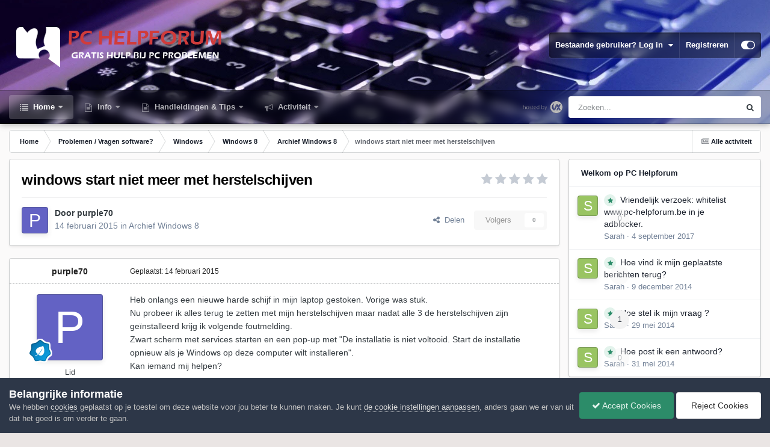

--- FILE ---
content_type: text/html;charset=UTF-8
request_url: https://www.pc-helpforum.be/topic/56909-windows-start-niet-meer-met-herstelschijven/
body_size: 20547
content:
<!DOCTYPE html>
<html id="focus" lang="nl-BE" dir="ltr" 
data-focus-guest
data-focus-group-id='2'
data-focus-theme-id='28'

data-focus-navigation='dropdown'

data-focus-bg='1'




data-focus-scheme='light'

data-focus-cookie='28'

data-focus-userlinks='border'
data-focus-post='margin'
data-focus-post-header='border-v'
data-focus-post-controls='transparent buttons'
data-focus-blocks='pages sectiontitle'
data-focus-ui="new-badge transparent-ficon guest-alert" data-globaltemplate="4.7.0">
	<head>
		<meta charset="utf-8">
        
		<title>windows start niet meer met herstelschijven - Archief Windows 8 - PC Helpforum</title>
		
			<!-- Google tag (gtag.js) -->
<script async src="https://www.googletagmanager.com/gtag/js?id=G-YJ5TQS3C0Q"></script>
<script>
  window.dataLayer = window.dataLayer || [];
  function gtag(){dataLayer.push(arguments);}
  gtag('js', new Date());

  gtag('config', 'G-YJ5TQS3C0Q');
</script>
		
		
		
		

	<meta name="viewport" content="width=device-width, initial-scale=1">


	
	
		<meta property="og:image" content="https://www.pc-helpforum.be/uploads/monthly_2018_09/profielfoto.jpg.44433c2019ee4d036e1ea3b18d7adbb9.jpg">
	


	<meta name="twitter:card" content="summary_large_image" />




	
		
			
				<meta property="og:title" content="windows start niet meer met herstelschijven">
			
		
	

	
		
			
				<meta property="og:type" content="website">
			
		
	

	
		
			
				<meta property="og:url" content="https://www.pc-helpforum.be/topic/56909-windows-start-niet-meer-met-herstelschijven/">
			
		
	

	
		
			
				<meta name="description" content="Heb onlangs een nieuwe harde schijf in mijn laptop gestoken. Vorige was stuk. Nu probeer ik alles terug te zetten met mijn herstelschijven maar nadat alle 3 de herstelschijven zijn geïnstalleerd krijg ik volgende foutmelding. Zwart scherm met services starten en een pop-up met &quot;De installatie is ...">
			
		
	

	
		
			
				<meta property="og:description" content="Heb onlangs een nieuwe harde schijf in mijn laptop gestoken. Vorige was stuk. Nu probeer ik alles terug te zetten met mijn herstelschijven maar nadat alle 3 de herstelschijven zijn geïnstalleerd krijg ik volgende foutmelding. Zwart scherm met services starten en een pop-up met &quot;De installatie is ...">
			
		
	

	
		
			
				<meta property="og:updated_time" content="2015-03-04T12:27:42Z">
			
		
	

	
		
			
				<meta property="og:site_name" content="PC Helpforum">
			
		
	

	
		
			
				<meta property="og:locale" content="nl_BE">
			
		
	


	
		<link rel="canonical" href="https://www.pc-helpforum.be/topic/56909-windows-start-niet-meer-met-herstelschijven/" />
	





<link rel="manifest" href="https://www.pc-helpforum.be/manifest.webmanifest/">
<meta name="msapplication-config" content="https://www.pc-helpforum.be/browserconfig.xml/">
<meta name="msapplication-starturl" content="/">
<meta name="application-name" content="PC Helpforum">
<meta name="apple-mobile-web-app-title" content="PC Helpforum">

	<meta name="theme-color" content="#1e324a">










<link rel="preload" href="//www.pc-helpforum.be/applications/core/interface/font/fontawesome-webfont.woff2?v=4.7.0" as="font" crossorigin="anonymous">
		




	<link rel='stylesheet' href='https://www.pc-helpforum.be/uploads/css_built_28/341e4a57816af3ba440d891ca87450ff_framework.css?v=dacdb55d961766766895' media='all'>

	<link rel='stylesheet' href='https://www.pc-helpforum.be/uploads/css_built_28/05e81b71abe4f22d6eb8d1a929494829_responsive.css?v=dacdb55d961766766895' media='all'>

	<link rel='stylesheet' href='https://www.pc-helpforum.be/uploads/css_built_28/20446cf2d164adcc029377cb04d43d17_flags.css?v=dacdb55d961766766895' media='all'>

	<link rel='stylesheet' href='https://www.pc-helpforum.be/uploads/css_built_28/90eb5adf50a8c640f633d47fd7eb1778_core.css?v=dacdb55d961766766895' media='all'>

	<link rel='stylesheet' href='https://www.pc-helpforum.be/uploads/css_built_28/5a0da001ccc2200dc5625c3f3934497d_core_responsive.css?v=dacdb55d961766766895' media='all'>

	<link rel='stylesheet' href='https://www.pc-helpforum.be/uploads/css_built_28/62e269ced0fdab7e30e026f1d30ae516_forums.css?v=dacdb55d961766766895' media='all'>

	<link rel='stylesheet' href='https://www.pc-helpforum.be/uploads/css_built_28/76e62c573090645fb99a15a363d8620e_forums_responsive.css?v=dacdb55d961766766895' media='all'>

	<link rel='stylesheet' href='https://www.pc-helpforum.be/uploads/css_built_28/ebdea0c6a7dab6d37900b9190d3ac77b_topics.css?v=dacdb55d961766766895' media='all'>





<link rel='stylesheet' href='https://www.pc-helpforum.be/uploads/css_built_28/258adbb6e4f3e83cd3b355f84e3fa002_custom.css?v=dacdb55d961766766895' media='all'>




		
<script type='text/javascript'>
var focusHtml = document.getElementById('focus');
var cookieId = focusHtml.getAttribute('data-focus-cookie');

//	['setting-name', enabled-by-default, has-toggle]
var focusSettings = [
	
 ['sticky-header', 1, 1],
	['mobile-footer', 1, 1],
	['fluid', 1, 1],
	['larger-font-size', 0, 1],
	['sticky-author-panel', 0, 1],
	['sticky-sidebar', 0, 1],
	['flip-sidebar', 0, 1],
	
	
]; 
for(var i = 0; i < focusSettings.length; i++) {
	var settingName = focusSettings[i][0];
	var isDefault = focusSettings[i][1];
	var allowToggle = focusSettings[i][2];
	if(allowToggle){
		var choice = localStorage.getItem(settingName);
		if( (choice === '1') || (!choice && (isDefault)) ){
			focusHtml.classList.add('enable--' + settingName + '');
		}
	} else if(isDefault){
		focusHtml.classList.add('enable--' + settingName + '');
	}
}


</script>

 
		

	
	<script type='text/javascript'>
		var ipsDebug = false;		
	
		var CKEDITOR_BASEPATH = '//www.pc-helpforum.be/applications/core/interface/ckeditor/ckeditor/';
	
		var ipsSettings = {
			
			
			cookie_path: "/",
			
			cookie_prefix: "ips4_",
			
			
			cookie_ssl: true,
			
            essential_cookies: ["oauth_authorize","member_id","login_key","clearAutosave","lastSearch","device_key","IPSSessionFront","loggedIn","noCache","hasJS","cookie_consent","cookie_consent_optional","guestTermsDismissed","forumpass_*","cm_reg","location","currency","guestTransactionKey"],
			upload_imgURL: "",
			message_imgURL: "",
			notification_imgURL: "",
			baseURL: "//www.pc-helpforum.be/",
			jsURL: "//www.pc-helpforum.be/applications/core/interface/js/js.php",
			csrfKey: "2f773f75f0215680216ae2a94fd89732",
			antiCache: "dacdb55d961766766895",
			jsAntiCache: "dacdb55d961766769600",
			disableNotificationSounds: true,
			useCompiledFiles: true,
			links_external: true,
			memberID: 0,
			lazyLoadEnabled: true,
			blankImg: "//www.pc-helpforum.be/applications/core/interface/js/spacer.png",
			googleAnalyticsEnabled: true,
			matomoEnabled: false,
			viewProfiles: true,
			mapProvider: 'none',
			mapApiKey: '',
			pushPublicKey: "BBUQjSjfaCZBs-mYd1vEya0R8np7FGK5yLS2sYxJ-U6s2IRIaNMDLRbnC35os-_LI23-xm4w7fvd0YJPdhvQXxY",
			relativeDates: true
		};
		
		
		
		
			ipsSettings['maxImageDimensions'] = {
				width: 1000,
				height: 750
			};
		
		
	</script>





<script type='text/javascript' src='https://www.pc-helpforum.be/uploads/javascript_global/root_library.js?v=dacdb55d961766769600' data-ips></script>


<script type='text/javascript' src='https://www.pc-helpforum.be/uploads/javascript_global/root_js_lang_2.js?v=dacdb55d961766769600' data-ips></script>


<script type='text/javascript' src='https://www.pc-helpforum.be/uploads/javascript_global/root_framework.js?v=dacdb55d961766769600' data-ips></script>


<script type='text/javascript' src='https://www.pc-helpforum.be/uploads/javascript_core/global_global_core.js?v=dacdb55d961766769600' data-ips></script>


<script type='text/javascript' src='https://www.pc-helpforum.be/uploads/javascript_global/root_front.js?v=dacdb55d961766769600' data-ips></script>


<script type='text/javascript' src='https://www.pc-helpforum.be/uploads/javascript_core/front_front_core.js?v=dacdb55d961766769600' data-ips></script>


<script type='text/javascript' src='https://www.pc-helpforum.be/uploads/javascript_forums/front_front_topic.js?v=dacdb55d961766769600' data-ips></script>


<script type='text/javascript' src='https://www.pc-helpforum.be/uploads/javascript_global/root_map.js?v=dacdb55d961766769600' data-ips></script>



	<script type='text/javascript'>
		
			ips.setSetting( 'date_format', jQuery.parseJSON('"dd-mm-yy"') );
		
			ips.setSetting( 'date_first_day', jQuery.parseJSON('0') );
		
			ips.setSetting( 'ipb_url_filter_option', jQuery.parseJSON('"none"') );
		
			ips.setSetting( 'url_filter_any_action', jQuery.parseJSON('"allow"') );
		
			ips.setSetting( 'bypass_profanity', jQuery.parseJSON('0') );
		
			ips.setSetting( 'emoji_style', jQuery.parseJSON('"native"') );
		
			ips.setSetting( 'emoji_shortcodes', jQuery.parseJSON('true') );
		
			ips.setSetting( 'emoji_ascii', jQuery.parseJSON('true') );
		
			ips.setSetting( 'emoji_cache', jQuery.parseJSON('1706123504') );
		
			ips.setSetting( 'image_jpg_quality', jQuery.parseJSON('85') );
		
			ips.setSetting( 'cloud2', jQuery.parseJSON('false') );
		
			ips.setSetting( 'isAnonymous', jQuery.parseJSON('false') );
		
		
        
    </script>



<script type='application/ld+json'>
{
    "name": "windows start niet meer met herstelschijven",
    "headline": "windows start niet meer met herstelschijven",
    "text": "Heb onlangs een nieuwe harde schijf in mijn laptop gestoken. Vorige was stuk. \nNu probeer ik alles terug te zetten met mijn herstelschijven maar nadat alle 3 de herstelschijven zijn ge\u00efnstalleerd krijg ik volgende foutmelding. \nZwart scherm met services starten en een pop-up met \"De installatie is niet voltooid. Start de installatie opnieuw als je Windows op deze computer wilt installeren\". \nKan iemand mij helpen? \n",
    "dateCreated": "2015-02-14T10:38:34+0000",
    "datePublished": "2015-02-14T10:38:34+0000",
    "dateModified": "2015-03-04T12:27:42+0000",
    "image": "https://www.pc-helpforum.be/applications/core/interface/email/default_photo.png",
    "author": {
        "@type": "Person",
        "name": "purple70",
        "image": "https://www.pc-helpforum.be/applications/core/interface/email/default_photo.png",
        "url": "https://www.pc-helpforum.be/profile/29647-purple70/"
    },
    "interactionStatistic": [
        {
            "@type": "InteractionCounter",
            "interactionType": "http://schema.org/ViewAction",
            "userInteractionCount": 1801
        },
        {
            "@type": "InteractionCounter",
            "interactionType": "http://schema.org/CommentAction",
            "userInteractionCount": 3
        },
        {
            "@type": "InteractionCounter",
            "interactionType": "http://schema.org/FollowAction",
            "userInteractionCount": 0
        }
    ],
    "@context": "http://schema.org",
    "@type": "DiscussionForumPosting",
    "@id": "https://www.pc-helpforum.be/topic/56909-windows-start-niet-meer-met-herstelschijven/",
    "isPartOf": {
        "@id": "https://www.pc-helpforum.be/#website"
    },
    "publisher": {
        "@id": "https://www.pc-helpforum.be/#organization",
        "member": {
            "@type": "Person",
            "name": "purple70",
            "image": "https://www.pc-helpforum.be/applications/core/interface/email/default_photo.png",
            "url": "https://www.pc-helpforum.be/profile/29647-purple70/"
        }
    },
    "url": "https://www.pc-helpforum.be/topic/56909-windows-start-niet-meer-met-herstelschijven/",
    "discussionUrl": "https://www.pc-helpforum.be/topic/56909-windows-start-niet-meer-met-herstelschijven/",
    "mainEntityOfPage": {
        "@type": "WebPage",
        "@id": "https://www.pc-helpforum.be/topic/56909-windows-start-niet-meer-met-herstelschijven/"
    },
    "pageStart": 1,
    "pageEnd": 1,
    "comment": [
        {
            "@type": "Comment",
            "@id": "https://www.pc-helpforum.be/topic/56909-windows-start-niet-meer-met-herstelschijven/#comment-448388",
            "url": "https://www.pc-helpforum.be/topic/56909-windows-start-niet-meer-met-herstelschijven/#comment-448388",
            "author": {
                "@type": "Person",
                "name": "stegisoft",
                "image": "https://www.pc-helpforum.be/uploads/profile/photo-thumb-2794.jpg",
                "url": "https://www.pc-helpforum.be/profile/2794-stegisoft/"
            },
            "dateCreated": "2015-02-14T23:05:45+0000",
            "text": "Als je nieuwe harddisk plaatst moet je altijd Windows opnieuw installeren en geen herstelschijf of backup gebruiken. ",
            "upvoteCount": 1
        },
        {
            "@type": "Comment",
            "@id": "https://www.pc-helpforum.be/topic/56909-windows-start-niet-meer-met-herstelschijven/#comment-450691",
            "url": "https://www.pc-helpforum.be/topic/56909-windows-start-niet-meer-met-herstelschijven/#comment-450691",
            "author": {
                "@type": "Person",
                "name": "purple70",
                "image": "https://www.pc-helpforum.be/applications/core/interface/email/default_photo.png",
                "url": "https://www.pc-helpforum.be/profile/29647-purple70/"
            },
            "dateCreated": "2015-03-04T08:58:59+0000",
            "text": "Dus eigenlijk als ik een dvd van windows 7 aankoop werkt alles terug en kan ik ook met mijn herstelschijven alles terug installeren naar fabrieksinstellingen ? \n\u00a0 \nDe oorspronkelijke installatie was een OEM versie waarvan ik de keycode nog onderaan mijn laptop staan heb. Maar het probleem is dat ik niets kan downloaden van het internet zodat ik deze niet kan hergebruiken. Kan ik dit dan niet via een andere laptop doen en opslaan op schijven of externe harddisk enz... \n",
            "upvoteCount": 0
        },
        {
            "@type": "Comment",
            "@id": "https://www.pc-helpforum.be/topic/56909-windows-start-niet-meer-met-herstelschijven/#comment-450723",
            "url": "https://www.pc-helpforum.be/topic/56909-windows-start-niet-meer-met-herstelschijven/#comment-450723",
            "author": {
                "@type": "Person",
                "name": "Veng",
                "image": "https://www.pc-helpforum.be/uploads/monthly_2017_12/avatar.thumb.jpg.7d1b24fce02d7a4d6df4da1e364564ec.jpg",
                "url": "https://www.pc-helpforum.be/profile/27409-veng/"
            },
            "dateCreated": "2015-03-04T12:27:42+0000",
            "text": "Mocht je een \"systeemkopie\" (dat is iets anders dan een back-up) van je vorige installatie op een externe hd hebben gemaakt, dan kun je die terugzetten op een nieuwe HD. Als je oude hd nog iets doet, maar dat zal wel niet, zou je dat alsnog kunnen proberen. Neem dan ook de verborgen herstelpartitie met de Windows installatiefiles mee. ",
            "upvoteCount": 0
        }
    ]
}	
</script>

<script type='application/ld+json'>
{
    "@context": "http://www.schema.org",
    "publisher": "https://www.pc-helpforum.be/#organization",
    "@type": "WebSite",
    "@id": "https://www.pc-helpforum.be/#website",
    "mainEntityOfPage": "https://www.pc-helpforum.be/",
    "name": "PC Helpforum",
    "url": "https://www.pc-helpforum.be/",
    "potentialAction": {
        "type": "SearchAction",
        "query-input": "required name=query",
        "target": "https://www.pc-helpforum.be/search/?q={query}"
    },
    "inLanguage": [
        {
            "@type": "Language",
            "name": "Nederlands",
            "alternateName": "nl-BE"
        }
    ]
}	
</script>

<script type='application/ld+json'>
{
    "@context": "http://www.schema.org",
    "@type": "Organization",
    "@id": "https://www.pc-helpforum.be/#organization",
    "mainEntityOfPage": "https://www.pc-helpforum.be/",
    "name": "PC Helpforum",
    "url": "https://www.pc-helpforum.be/",
    "logo": {
        "@type": "ImageObject",
        "@id": "https://www.pc-helpforum.be/#logo",
        "url": "https://www.pc-helpforum.be/uploads/monthly_2022_10/LogoPCHelpforum.png.baf4eea3527fb77874c11a24aa61a713.png"
    }
}	
</script>

<script type='application/ld+json'>
{
    "@context": "http://schema.org",
    "@type": "BreadcrumbList",
    "itemListElement": [
        {
            "@type": "ListItem",
            "position": 1,
            "item": {
                "name": "Problemen / Vragen  software?",
                "@id": "https://www.pc-helpforum.be/forum/16-problemen-vragen-software/"
            }
        },
        {
            "@type": "ListItem",
            "position": 2,
            "item": {
                "name": "Windows",
                "@id": "https://www.pc-helpforum.be/forum/26-windows/"
            }
        },
        {
            "@type": "ListItem",
            "position": 3,
            "item": {
                "name": "Windows 8",
                "@id": "https://www.pc-helpforum.be/forum/126-windows-8/"
            }
        },
        {
            "@type": "ListItem",
            "position": 4,
            "item": {
                "name": "Archief Windows 8",
                "@id": "https://www.pc-helpforum.be/forum/131-archief-windows-8/"
            }
        },
        {
            "@type": "ListItem",
            "position": 5,
            "item": {
                "name": "windows start niet meer met herstelschijven"
            }
        }
    ]
}	
</script>

<script type='application/ld+json'>
{
    "@context": "http://schema.org",
    "@type": "ContactPage",
    "url": "https://www.pc-helpforum.be/contact/"
}	
</script>



<script type='text/javascript'>
    (() => {
        let gqlKeys = [];
        for (let [k, v] of Object.entries(gqlKeys)) {
            ips.setGraphQlData(k, v);
        }
    })();
</script>
		

<script>$(document).ready(function(){
	
	var html = $('#focus');

	if (matchMedia) {
		var focus_pageWidth = window.matchMedia( "(min-width: 980px)" );
		focus_pageWidth.addListener(WidthChange);
		WidthChange(focus_pageWidth);
	}
	function WidthChange(focus_pageWidth) {
		if (focus_pageWidth.matches) {
			$("#elSearchWrapper").prependTo(".focus-search");
		} else {
			$("#elSearchWrapper").prependTo(".focus-mobile-search");
		}
	}

	

	// Customizer
	var customizerTooltip = getComputedStyle(document.documentElement).getPropertyValue('--lang__Customizer').slice(1, -1);
	$('[data-focus-editor] [data-ipsTooltip]').prop('title', customizerTooltip);
	$("[data-focus-editor]").hover(function() {
		html.addClass('focus-picker--loaded');
	});
	// Open and close with data-focus-editor
	$("[data-focus-editor]").on('click', function(event){
		html.toggleClass('focus-editor-open').addClass('focus-picker--loaded');
		event.preventDefault();
	});
	// ..and close by pressing ESC
	$(document).keyup(function(e) {
		if (e.keyCode === 27){
			html.removeClass('focus-editor-open');
		}
	});

	

	// Loop through settings and create the Customizer panels
	for(var i = 0; i < focusSettings.length; i++) {
		if(focusSettings[i][2]){
			var settingName = focusSettings[i][0];
			var settingDefault = focusSettings[i][1];
			var settingChoice = localStorage.getItem(settingName);
			if(settingChoice === '1' || (!(settingChoice) && settingDefault)){
				var status = 1;
			} else {
				var status = 0;
			}
			$("#focusEditorPanels").append("<div class='focus-editor-panel' data-setting='" + settingName + "' data-default='" + settingDefault + "' data-status='" + status + "'><div class='focus-editor-toggle'><i class='focus-toggle'><i></i></i></div><div class='focus-editor-text'></div></div>");
		}
	}

	// Change the class and localstorage when the toggle is clicked
	$('.focus-editor-panel[data-setting]').on('click', function(){
		var settingName = $(this).attr('data-setting');
		var settingStatus = $(this).attr('data-status');
		if(settingStatus === '1'){
			html.removeClass('enable--' + settingName);
			localStorage.setItem(settingName, '0');
			$(this).attr('data-status', '0');
		} else {
			html.addClass('enable--' + settingName);
			localStorage.setItem(settingName, '1');
			$(this).attr('data-status', '1');
		}
	});

	// Dark/light mode button
	var toggleThemeTooltip = getComputedStyle(document.documentElement).getPropertyValue('--lang--light-dark-mode').slice(1, -1);
	$('[data-focus-toggle-theme] [data-ipsTooltip]').prop('title', toggleThemeTooltip);
	$('[data-focus-toggle-theme]').on('click', function(e){
		var focusThemeId = html.attr('data-focus-alt-theme');
		if(focusThemeId){
			e.preventDefault();
			$("#focusAltThemeSubmit").val(focusThemeId);
			$("#focusAltThemeSubmit").click();
		}
	});

	 
		// Make hover navigation work with touch devices
		;(function(e,t,n,r){e.fn.doubleTapToGo=function(r){if(!("ontouchstart"in t)&&!navigator.msMaxTouchPoints&&!navigator.userAgent.toLowerCase().match(/windows phone os 7/i))return false;this.each(function(){var t=false;e(this).on("click",function(n){var r=e(this);if(r[0]!=t[0]){n.preventDefault();t=r}});e(n).on("click touchstart MSPointerDown",function(n){var r=true,i=e(n.target).parents();for(var s=0;s<i.length;s++)if(i[s]==t[0])r=false;if(r)t=false})});return this}})(jQuery,window,document); $('.ipsNavBar_primary > ul > li:has(ul)').doubleTapToGo();
	

	

	

	

	

	

	// Toggle class
	$('[data-class]').on( "click", function(event) { event.preventDefault(); var classContent = $(this).attr('data-class'); var classModifiers = classContent.split(' '); var className = classModifiers[0]; var modifyClass = classModifiers[1]; if (classModifiers[2]){ var targetElement = classModifiers[2]; } else { var targetElement = 'html'; } if (modifyClass === 'add'){ $(targetElement).addClass(className); } else if (modifyClass === 'remove'){ $(targetElement).removeClass(className); } else { $(targetElement).toggleClass(className); } });

});

// More dropdown menu
 
function focusNavigation() { var navwidth = 0; var morewidth = $('.ipsNavBar_primary .focus-nav__more').outerWidth(true); $('.ipsNavBar_primary > ul > li:not(.focus-nav__more)').each(function() { navwidth += $(this).outerWidth( true ) + 2; }); var availablespace = $('.ipsNavBar_primary').outerWidth(true) - morewidth; if (availablespace > 0 && navwidth > availablespace) { var lastItem = $('.ipsNavBar_primary > ul > li:not(.focus-nav__more)').last(); lastItem.attr('data-width', lastItem.outerWidth(true)); lastItem.prependTo($('.ipsNavBar_primary .focus-nav__more > ul')); focusNavigation(); } else { var firstMoreElement = $('.ipsNavBar_primary li.focus-nav__more li').first(); if (navwidth + firstMoreElement.data('width') < availablespace) { firstMoreElement.insertBefore($('.ipsNavBar_primary .focus-nav__more')); } } if ($('.focus-nav__more li').length > 0) { $('.focus-nav__more').removeClass('focus-nav__more--hidden'); } else { $('.focus-nav__more').addClass('focus-nav__more--hidden'); } }
$(window).on('load',function(){ $(".ipsNavBar_primary").removeClass("ipsNavBar_primary--loading"); focusNavigation(); });
$(window).on('resize',function(){ focusNavigation(); });
$(document).ready(function(){
	$('[data-setting="fluid"]').on('click', function(){
		setTimeout(function(){
			focusNavigation();
		}, 10);
	});
});

</script>


		

	
	<link rel='shortcut icon' href='https://www.pc-helpforum.be/uploads/monthly_2024_02/favicon.ico' type="image/x-icon">

		
 
	</head>
	<body class="ipsApp ipsApp_front ipsJS_none ipsClearfix" data-controller="core.front.core.app"  data-message=""  data-pageapp="forums" data-pagelocation="front" data-pagemodule="forums" data-pagecontroller="topic" data-pageid="56909"   >
		
        

        

		<a href="#ipsLayout_mainArea" class="ipsHide" title="Ga naar de hoofdinhoud op deze pagina" accesskey="m">Ga naar inhoud</a>
			
<div class='focus-mobile-search'>
	<div class='focus-mobile-search__close' data-class='display--focus-mobile-search'><i class="fa fa-times" aria-hidden="true"></i></div>
</div>
			<div class="background-overlay">
      			<div class="header-wrap focus-sticky-header">
                  	
<ul id='elMobileNav' class='ipsResponsive_hideDesktop' data-controller='core.front.core.mobileNav'>
	
		
			
			
				
				
			
				
				
			
				
				
			
				
					<li id='elMobileBreadcrumb'>
						<a href='https://www.pc-helpforum.be/forum/131-archief-windows-8/'>
							<span>Archief Windows 8</span>
						</a>
					</li>
				
				
			
				
				
			
		
	
  
	<li class='elMobileNav__home'>
		<a href='https://www.pc-helpforum.be/'><i class="fa fa-home" aria-hidden="true"></i></a>
	</li>
	
	
	<li >
		<a data-action="defaultStream" href='https://www.pc-helpforum.be/discover/'><i class="fa fa-newspaper-o" aria-hidden="true"></i></a>
	</li>

	

	
		<li class='ipsJS_show'>
			<a href='https://www.pc-helpforum.be/search/' data-class='display--focus-mobile-search'><i class='fa fa-search'></i></a>
		</li>
	

	
<li data-focus-editor>
	<a href='#'>
		<i class='fa fa-toggle-on'></i>
	</a>
</li>
<li data-focus-toggle-theme>
	<a href='#'>
		<i class='fa'></i>
	</a>
</li>
  	
	<li data-ipsDrawer data-ipsDrawer-drawerElem='#elMobileDrawer'>
		<a href='#'>
			
			
				
			
			
			
			<i class='fa fa-navicon'></i>
		</a>
	</li>
</ul>
					<div id="ipsLayout_header">
						<header class="focus-header">
							<div class="ipsLayout_container">
								<div class="focus-header-align">
									
<a class='focus-logo' href='https://www.pc-helpforum.be/' accesskey='1'>
	
		
		<span class='focus-logo__image'>
			<img src="https://www.pc-helpforum.be/uploads/monthly_2022_10/LogoPCHelpforum.png.baf4eea3527fb77874c11a24aa61a713.png" alt='PC Helpforum'>
		</span>
		
			<!-- <span class='focus-logo__text'>
				<span class='focus-logo__name'>PC Helpforum</span>
				<span class='focus-logo__slogan'>Gratis Hulp Bij PC Problemen</span>
			</span> -->
		
	
</a>
									
										<div class="focus-user">

	<ul id="elUserNav" class="ipsList_inline cSignedOut ipsResponsive_showDesktop">
		
		
		
		
			
				
	


	<li class='cUserNav_icon ipsHide' id='elCart_container'></li>
	<li class='elUserNav_sep ipsHide' id='elCart_sep'></li>

<li id="elSignInLink">
					<a href="https://www.pc-helpforum.be/login/" data-ipsmenu-closeonclick="false" data-ipsmenu id="elUserSignIn">
						Bestaande gebruiker? Log in  <i class="fa fa-caret-down"></i>
					</a>
					
<div id='elUserSignIn_menu' class='ipsMenu ipsMenu_auto ipsHide'>
	<form accept-charset='utf-8' method='post' action='https://www.pc-helpforum.be/login/'>
		<input type="hidden" name="csrfKey" value="2f773f75f0215680216ae2a94fd89732">
		<input type="hidden" name="ref" value="aHR0cHM6Ly93d3cucGMtaGVscGZvcnVtLmJlL3RvcGljLzU2OTA5LXdpbmRvd3Mtc3RhcnQtbmlldC1tZWVyLW1ldC1oZXJzdGVsc2NoaWp2ZW4v">
		<div data-role="loginForm">
			
			
			
				
<div class="ipsPad ipsForm ipsForm_vertical">
	<h4 class="ipsType_sectionHead">Inloggen</h4>
	<br><br>
	<ul class='ipsList_reset'>
		<li class="ipsFieldRow ipsFieldRow_noLabel ipsFieldRow_fullWidth">
			
			
				<input type="text" placeholder="Schermnaam of E-mailadres" name="auth" autocomplete="email">
			
		</li>
		<li class="ipsFieldRow ipsFieldRow_noLabel ipsFieldRow_fullWidth">
			<input type="password" placeholder="Wachtwoord" name="password" autocomplete="current-password">
		</li>
		<li class="ipsFieldRow ipsFieldRow_checkbox ipsClearfix">
			<span class="ipsCustomInput">
				<input type="checkbox" name="remember_me" id="remember_me_checkbox" value="1" checked aria-checked="true">
				<span></span>
			</span>
			<div class="ipsFieldRow_content">
				<label class="ipsFieldRow_label" for="remember_me_checkbox">Laat me ingelogd blijven</label>
				<span class="ipsFieldRow_desc">Niet aangewezen op gedeelde computers</span>
			</div>
		</li>
		<li class="ipsFieldRow ipsFieldRow_fullWidth">
			<button type="submit" name="_processLogin" value="usernamepassword" class="ipsButton ipsButton_primary ipsButton_small" id="elSignIn_submit">Inloggen</button>
			
				<p class="ipsType_right ipsType_small">
					
						<a href='https://www.pc-helpforum.be/lostpassword/' >
					
					Wachtwoord vergeten?</a>
				</p>
			
		</li>
	</ul>
</div>
			
		</div>
	</form>
</div>
				</li>
			
		
		
			<li>
				
					<a href="https://www.pc-helpforum.be/register/" data-ipsdialog data-ipsdialog-size="narrow" data-ipsdialog-title="Registreren"  id="elRegisterButton">Registreren</a>
				
			</li>
		
		
<li class='elUserNav_sep'></li>
<li class='cUserNav_icon ipsJS_show' data-focus-editor>
	<a href='#' data-ipsTooltip>
		<i class='fa fa-toggle-on'></i>
	</a>
</li>
<li class='cUserNav_icon ipsJS_show' data-focus-toggle-theme>
	<a href='#' data-ipsTooltip>
		<i class='fa'></i>
	</a>
</li>

 
	</ul>
</div>
									
								</div>
							</div>
						</header>
						<div class="focus-nav-bar">
							<div class="secondary-header-align ipsLayout_container ipsFlex ipsFlex-jc:between ipsFlex-ai:center">
								<div class="focus-nav">

	<nav  class=' ipsResponsive_showDesktop'>
		<div class='ipsNavBar_primary ipsNavBar_primary--loading ipsLayout_container '>
			<ul data-role="primaryNavBar" class='ipsClearfix'>
				


	
		
		
			
		
		<li class='ipsNavBar_active' data-active id='elNavSecondary_1' data-role="navBarItem" data-navApp="core" data-navExt="CustomItem">
			
			
				<a href="https://www.pc-helpforum.be"  data-navItem-id="1" data-navDefault>
					Home<span class='ipsNavBar_active__identifier'></span>
				</a>
			
			
				<ul class='ipsNavBar_secondary ' data-role='secondaryNavBar'>
					


	
		
		
			
		
		<li class='ipsNavBar_active' data-active id='elNavSecondary_9' data-role="navBarItem" data-navApp="forums" data-navExt="Forums">
			
			
				<a href="https://www.pc-helpforum.be"  data-navItem-id="9" data-navDefault>
					Forums<span class='ipsNavBar_active__identifier'></span>
				</a>
			
			
		</li>
	
	

	
		
		
		<li  id='elNavSecondary_42' data-role="navBarItem" data-navApp="core" data-navExt="CustomItem">
			
			
				<a href="https://www.pc-helpforum.be/topic/43625-forumregels/"  data-navItem-id="42" >
					Forumregels<span class='ipsNavBar_active__identifier'></span>
				</a>
			
			
		</li>
	
	

	
	

	
	

	
		
		
		<li  id='elNavSecondary_28' data-role="navBarItem" data-navApp="core" data-navExt="OnlineUsers">
			
			
				<a href="https://www.pc-helpforum.be/online/"  data-navItem-id="28" >
					Online gebruikers<span class='ipsNavBar_active__identifier'></span>
				</a>
			
			
		</li>
	
	

					<li class='ipsHide' id='elNavigationMore_1' data-role='navMore'>
						<a href='#' data-ipsMenu data-ipsMenu-appendTo='#elNavigationMore_1' id='elNavigationMore_1_dropdown'>Meer <i class='fa fa-caret-down'></i></a>
						<ul class='ipsHide ipsMenu ipsMenu_auto' id='elNavigationMore_1_dropdown_menu' data-role='moreDropdown'></ul>
					</li>
				</ul>
			
		</li>
	
	

	
		
		
		<li  id='elNavSecondary_96' data-role="navBarItem" data-navApp="core" data-navExt="CustomItem">
			
			
				<a href="https://www.pc-helpforum.be"  data-navItem-id="96" >
					Info<span class='ipsNavBar_active__identifier'></span>
				</a>
			
			
				<ul class='ipsNavBar_secondary ipsHide' data-role='secondaryNavBar'>
					


	
		
		
		<li  id='elNavSecondary_97' data-role="navBarItem" data-navApp="core" data-navExt="CustomItem">
			
			
				<a href="https://www.pc-helpforum.be/topic/43625-forumregels/"  data-navItem-id="97" >
					Forumregels<span class='ipsNavBar_active__identifier'></span>
				</a>
			
			
		</li>
	
	

	
		
		
		<li  id='elNavSecondary_98' data-role="navBarItem" data-navApp="core" data-navExt="CustomItem">
			
			
				<a href="https://www.pc-helpforum.be/topic/52084-welkom-gids-pc-helpforum/"  data-navItem-id="98" >
					Welkomgids voor nieuwe leden<span class='ipsNavBar_active__identifier'></span>
				</a>
			
			
		</li>
	
	

	
		
		
		<li  id='elNavSecondary_99' data-role="navBarItem" data-navApp="core" data-navExt="CustomItem">
			
			
				<a href="https://www.pc-helpforum.be/topic/56339-tevreden-over-de-hulp-overweeg-een-donatie/"  data-navItem-id="99" >
					Steun PC Helpforum<span class='ipsNavBar_active__identifier'></span>
				</a>
			
			
		</li>
	
	

	
		
		
		<li  id='elNavSecondary_100' data-role="navBarItem" data-navApp="core" data-navExt="CustomItem">
			
			
				<a href="https://www.pc-helpforum.be/topic/57760-pc-helpforum-team/"  data-navItem-id="100" >
					PC Helpforum Team<span class='ipsNavBar_active__identifier'></span>
				</a>
			
			
		</li>
	
	

					<li class='ipsHide' id='elNavigationMore_96' data-role='navMore'>
						<a href='#' data-ipsMenu data-ipsMenu-appendTo='#elNavigationMore_96' id='elNavigationMore_96_dropdown'>Meer <i class='fa fa-caret-down'></i></a>
						<ul class='ipsHide ipsMenu ipsMenu_auto' id='elNavigationMore_96_dropdown_menu' data-role='moreDropdown'></ul>
					</li>
				</ul>
			
		</li>
	
	

	
	

	
		
		
		<li  id='elNavSecondary_83' data-role="navBarItem" data-navApp="core" data-navExt="CustomItem">
			
			
				<a href="https://www.pc-helpforum.be/forum/41-handleidingen-tips/"  data-navItem-id="83" >
					Handleidingen & Tips<span class='ipsNavBar_active__identifier'></span>
				</a>
			
			
				<ul class='ipsNavBar_secondary ipsHide' data-role='secondaryNavBar'>
					


	
		
		
		<li  id='elNavSecondary_84' data-role="navBarItem" data-navApp="core" data-navExt="CustomItem">
			
			
				<a href="https://www.pc-helpforum.be/forum/78-videozone-handleidingen-tips/"  data-navItem-id="84" >
					Videozone Handleidingen & Tips<span class='ipsNavBar_active__identifier'></span>
				</a>
			
			
		</li>
	
	

	
		
		
		<li  id='elNavSecondary_108' data-role="navBarItem" data-navApp="core" data-navExt="CustomItem">
			
			
				<a href="https://www.pc-helpforum.be/forum/202-windows-11/"  data-navItem-id="108" >
					Windows 11<span class='ipsNavBar_active__identifier'></span>
				</a>
			
			
		</li>
	
	

	
		
		
		<li  id='elNavSecondary_85' data-role="navBarItem" data-navApp="core" data-navExt="CustomItem">
			
			
				<a href="https://www.pc-helpforum.be/forum/154-windows-10/"  data-navItem-id="85" >
					Windows 10<span class='ipsNavBar_active__identifier'></span>
				</a>
			
			
		</li>
	
	

	
		
		
		<li  id='elNavSecondary_86' data-role="navBarItem" data-navApp="core" data-navExt="CustomItem">
			
			
				<a href="https://www.pc-helpforum.be/forum/83-windows-8/"  data-navItem-id="86" >
					Windows 8<span class='ipsNavBar_active__identifier'></span>
				</a>
			
			
		</li>
	
	

	
		
		
		<li  id='elNavSecondary_87' data-role="navBarItem" data-navApp="core" data-navExt="CustomItem">
			
			
				<a href="https://www.pc-helpforum.be/forum/51-windows-7/"  data-navItem-id="87" >
					Windows 7<span class='ipsNavBar_active__identifier'></span>
				</a>
			
			
		</li>
	
	

	
		
		
		<li  id='elNavSecondary_88' data-role="navBarItem" data-navApp="core" data-navExt="CustomItem">
			
			
				<a href="https://www.pc-helpforum.be/forum/42-windows-vista/"  data-navItem-id="88" >
					Windows Vista<span class='ipsNavBar_active__identifier'></span>
				</a>
			
			
		</li>
	
	

	
		
		
		<li  id='elNavSecondary_89' data-role="navBarItem" data-navApp="core" data-navExt="CustomItem">
			
			
				<a href="https://www.pc-helpforum.be/forum/43-windows-xp/"  data-navItem-id="89" >
					Windows XP<span class='ipsNavBar_active__identifier'></span>
				</a>
			
			
		</li>
	
	

	
		
		
		<li  id='elNavSecondary_90' data-role="navBarItem" data-navApp="core" data-navExt="CustomItem">
			
			
				<a href="https://www.pc-helpforum.be/forum/54-linux-mac-os-en-andere-besturingssystemen/"  data-navItem-id="90" >
					Linux, Mac OS en andere besturingssystemen<span class='ipsNavBar_active__identifier'></span>
				</a>
			
			
		</li>
	
	

	
		
		
		<li  id='elNavSecondary_91' data-role="navBarItem" data-navApp="core" data-navExt="CustomItem">
			
			
				<a href="https://www.pc-helpforum.be/forum/44-microsoft-office/"  data-navItem-id="91" >
					Microsoft Office<span class='ipsNavBar_active__identifier'></span>
				</a>
			
			
		</li>
	
	

	
		
		
		<li  id='elNavSecondary_92' data-role="navBarItem" data-navApp="core" data-navExt="CustomItem">
			
			
				<a href="https://www.pc-helpforum.be/forum/18-multimedia/"  data-navItem-id="92" >
					Multimedia<span class='ipsNavBar_active__identifier'></span>
				</a>
			
			
		</li>
	
	

	
		
		
		<li  id='elNavSecondary_93' data-role="navBarItem" data-navApp="core" data-navExt="CustomItem">
			
			
				<a href="https://www.pc-helpforum.be/forum/45-internet-email-browsers/"  data-navItem-id="93" >
					Internet & Email, Browsers<span class='ipsNavBar_active__identifier'></span>
				</a>
			
			
		</li>
	
	

	
		
		
		<li  id='elNavSecondary_94' data-role="navBarItem" data-navApp="core" data-navExt="CustomItem">
			
			
				<a href="https://www.pc-helpforum.be/forum/46-hardware/"  data-navItem-id="94" >
					Hardware<span class='ipsNavBar_active__identifier'></span>
				</a>
			
			
		</li>
	
	

	
		
		
		<li  id='elNavSecondary_95' data-role="navBarItem" data-navApp="core" data-navExt="CustomItem">
			
			
				<a href="https://www.pc-helpforum.be/forum/55-software/"  data-navItem-id="95" >
					Software<span class='ipsNavBar_active__identifier'></span>
				</a>
			
			
		</li>
	
	

					<li class='ipsHide' id='elNavigationMore_83' data-role='navMore'>
						<a href='#' data-ipsMenu data-ipsMenu-appendTo='#elNavigationMore_83' id='elNavigationMore_83_dropdown'>Meer <i class='fa fa-caret-down'></i></a>
						<ul class='ipsHide ipsMenu ipsMenu_auto' id='elNavigationMore_83_dropdown_menu' data-role='moreDropdown'></ul>
					</li>
				</ul>
			
		</li>
	
	

	
		
		
		<li  id='elNavSecondary_2' data-role="navBarItem" data-navApp="core" data-navExt="CustomItem">
			
			
				<a href="https://www.pc-helpforum.be/discover/"  data-navItem-id="2" >
					Activiteit<span class='ipsNavBar_active__identifier'></span>
				</a>
			
			
				<ul class='ipsNavBar_secondary ipsHide' data-role='secondaryNavBar'>
					


	
		
		
		<li  id='elNavSecondary_3' data-role="navBarItem" data-navApp="core" data-navExt="AllActivity">
			
			
				<a href="https://www.pc-helpforum.be/discover/"  data-navItem-id="3" >
					Alle activiteit<span class='ipsNavBar_active__identifier'></span>
				</a>
			
			
		</li>
	
	

	
		
		
		<li  id='elNavSecondary_4' data-role="navBarItem" data-navApp="core" data-navExt="YourActivityStreams">
			
			
				<a href="#"  data-navItem-id="4" >
					Mijn activiteitenoverzichten<span class='ipsNavBar_active__identifier'></span>
				</a>
			
			
		</li>
	
	

	
		
		
		<li  id='elNavSecondary_5' data-role="navBarItem" data-navApp="core" data-navExt="YourActivityStreamsItem">
			
			
				<a href="https://www.pc-helpforum.be/discover/unread/"  data-navItem-id="5" >
					Ongelezen inhoud<span class='ipsNavBar_active__identifier'></span>
				</a>
			
			
		</li>
	
	

	
		
		
		<li  id='elNavSecondary_6' data-role="navBarItem" data-navApp="core" data-navExt="YourActivityStreamsItem">
			
			
				<a href="https://www.pc-helpforum.be/discover/content-started/"  data-navItem-id="6" >
					Inhoud die ik gestart heb<span class='ipsNavBar_active__identifier'></span>
				</a>
			
			
		</li>
	
	

	
		
		
		<li  id='elNavSecondary_7' data-role="navBarItem" data-navApp="core" data-navExt="Search">
			
			
				<a href="https://www.pc-helpforum.be/search/"  data-navItem-id="7" >
					Zoeken<span class='ipsNavBar_active__identifier'></span>
				</a>
			
			
		</li>
	
	

					<li class='ipsHide' id='elNavigationMore_2' data-role='navMore'>
						<a href='#' data-ipsMenu data-ipsMenu-appendTo='#elNavigationMore_2' id='elNavigationMore_2_dropdown'>Meer <i class='fa fa-caret-down'></i></a>
						<ul class='ipsHide ipsMenu ipsMenu_auto' id='elNavigationMore_2_dropdown_menu' data-role='moreDropdown'></ul>
					</li>
				</ul>
			
		</li>
	
	

	
	

	
	

	
	

	
	

	
	

	
	

				
				<li class="focus-nav__more focus-nav__more--hidden">
					<a href="#"> Meer <span class='ipsNavBar_active__identifier'></span></a>
					<ul class='ipsNavBar_secondary'></ul>
				</li>
				
			</ul>
			

	<div id="elSearchWrapper">
		<div id='elSearch' data-controller="core.front.core.quickSearch">
			<form accept-charset='utf-8' action='//www.pc-helpforum.be/search/?do=quicksearch' method='post'>
                <input type='search' id='elSearchField' placeholder='Zoeken...' name='q' autocomplete='off' aria-label='Zoeken'>
                <details class='cSearchFilter'>
                    <summary class='cSearchFilter__text'></summary>
                    <ul class='cSearchFilter__menu'>
                        
                        <li><label><input type="radio" name="type" value="all" ><span class='cSearchFilter__menuText'>Overal</span></label></li>
                        
                            
                                <li><label><input type="radio" name="type" value='contextual_{&quot;type&quot;:&quot;forums_topic&quot;,&quot;nodes&quot;:131}' checked><span class='cSearchFilter__menuText'>Dit forum</span></label></li>
                            
                                <li><label><input type="radio" name="type" value='contextual_{&quot;type&quot;:&quot;forums_topic&quot;,&quot;item&quot;:56909}' checked><span class='cSearchFilter__menuText'>Dit topic</span></label></li>
                            
                        
                        
                            <li><label><input type="radio" name="type" value="core_statuses_status"><span class='cSearchFilter__menuText'>Statusupdates</span></label></li>
                        
                            <li><label><input type="radio" name="type" value="forums_topic"><span class='cSearchFilter__menuText'>Topics</span></label></li>
                        
                            <li><label><input type="radio" name="type" value="nexus_package_item"><span class='cSearchFilter__menuText'>Producten</span></label></li>
                        
                            <li><label><input type="radio" name="type" value="core_members"><span class='cSearchFilter__menuText'>Leden</span></label></li>
                        
                    </ul>
                </details>
				<button class='cSearchSubmit' type="submit" aria-label='Zoeken'><i class="fa fa-search"></i></button>
			</form>
		</div>
	</div>

		</div>
	</nav>
</div>
								<span class="ipsPos_right" style="margin: 10px;">
								<a href="https://www.vertixo.com/" target="_blank" rel="nofollow noopener noreferrer">
								<img src="https://www.pc-helpforum.be/files/VX_hostedby_97x30.png" alt="advertisement_alt" class="ipsImage ipsContained"></a>
								</span>
								
									<div class="focus-search"></div>
								
							</div>
						</div>
					</div>
				</div>
		<main id="ipsLayout_body" class="ipsLayout_container">
			<div class="focus-content">
				<div class="focus-content-padding">
					<div id="ipsLayout_contentArea">
						<div class="focus-precontent">
							<div class="focus-breadcrumb">
								
<nav class='ipsBreadcrumb ipsBreadcrumb_top ipsFaded_withHover'>
	

	<ul class='ipsList_inline ipsPos_right'>
		
		<li >
			<a data-action="defaultStream" class='ipsType_light '  href='https://www.pc-helpforum.be/discover/'><i class="fa fa-newspaper-o" aria-hidden="true"></i> <span>Alle activiteit</span></a>
		</li>
		
	</ul>

	<ul data-role="breadcrumbList">
		<li>
			<a title="Home" href='https://www.pc-helpforum.be/'>
				<span>Home <i class='fa fa-angle-right'></i></span>
			</a>
		</li>
		
		
			<li>
				
					<a href='https://www.pc-helpforum.be/forum/16-problemen-vragen-software/'>
						<span>Problemen / Vragen  software? <i class='fa fa-angle-right' aria-hidden="true"></i></span>
					</a>
				
			</li>
		
			<li>
				
					<a href='https://www.pc-helpforum.be/forum/26-windows/'>
						<span>Windows <i class='fa fa-angle-right' aria-hidden="true"></i></span>
					</a>
				
			</li>
		
			<li>
				
					<a href='https://www.pc-helpforum.be/forum/126-windows-8/'>
						<span>Windows 8 <i class='fa fa-angle-right' aria-hidden="true"></i></span>
					</a>
				
			</li>
		
			<li>
				
					<a href='https://www.pc-helpforum.be/forum/131-archief-windows-8/'>
						<span>Archief Windows 8 <i class='fa fa-angle-right' aria-hidden="true"></i></span>
					</a>
				
			</li>
		
			<li>
				
					windows start niet meer met herstelschijven
				
			</li>
		
	</ul>
</nav>
								

							</div>
						</div>
						






						<div id="ipsLayout_contentWrapper">
							
							<div id="ipsLayout_mainArea">
								
								
								
								
								

	




								



<div class="ipsPageHeader ipsResponsive_pull ipsBox ipsPadding sm:ipsPadding:half ipsMargin_bottom">
		
	
	<div class="ipsFlex ipsFlex-ai:center ipsFlex-fw:wrap ipsGap:4">
		<div class="ipsFlex-flex:11">
			<h1 class="ipsType_pageTitle ipsContained_container">
				

				
				
					<span class="ipsType_break ipsContained">
						<span>windows start niet meer met herstelschijven</span>
					</span>
				
			</h1>
			
			
		</div>
		
			<div class="ipsFlex-flex:00 ipsType_light">
				
				
<div  class='ipsClearfix ipsRating  ipsRating_veryLarge'>
	
	<ul class='ipsRating_collective'>
		
			
				<li class='ipsRating_off'>
					<i class='fa fa-star'></i>
				</li>
			
		
			
				<li class='ipsRating_off'>
					<i class='fa fa-star'></i>
				</li>
			
		
			
				<li class='ipsRating_off'>
					<i class='fa fa-star'></i>
				</li>
			
		
			
				<li class='ipsRating_off'>
					<i class='fa fa-star'></i>
				</li>
			
		
			
				<li class='ipsRating_off'>
					<i class='fa fa-star'></i>
				</li>
			
		
	</ul>
</div>
			</div>
		
	</div>
	<hr class="ipsHr">
	<div class="ipsPageHeader__meta ipsFlex ipsFlex-jc:between ipsFlex-ai:center ipsFlex-fw:wrap ipsGap:3">
		<div class="ipsFlex-flex:11">
			<div class="ipsPhotoPanel ipsPhotoPanel_mini ipsPhotoPanel_notPhone ipsClearfix">
				


	<a href="https://www.pc-helpforum.be/profile/29647-purple70/" rel="nofollow" data-ipsHover data-ipsHover-width="370" data-ipsHover-target="https://www.pc-helpforum.be/profile/29647-purple70/?do=hovercard" class="ipsUserPhoto ipsUserPhoto_mini" title="Ga naar purple70's profiel">
		<img src='data:image/svg+xml,%3Csvg%20xmlns%3D%22http%3A%2F%2Fwww.w3.org%2F2000%2Fsvg%22%20viewBox%3D%220%200%201024%201024%22%20style%3D%22background%3A%236362c4%22%3E%3Cg%3E%3Ctext%20text-anchor%3D%22middle%22%20dy%3D%22.35em%22%20x%3D%22512%22%20y%3D%22512%22%20fill%3D%22%23ffffff%22%20font-size%3D%22700%22%20font-family%3D%22-apple-system%2C%20BlinkMacSystemFont%2C%20Roboto%2C%20Helvetica%2C%20Arial%2C%20sans-serif%22%3EP%3C%2Ftext%3E%3C%2Fg%3E%3C%2Fsvg%3E' alt='purple70' loading="lazy">
	</a>

				<div>
					<p class="ipsType_reset ipsType_blendLinks">
						<span class="ipsType_normal">
						
							<strong>Door 


<a href='https://www.pc-helpforum.be/profile/29647-purple70/' rel="nofollow" data-ipsHover data-ipsHover-width='370' data-ipsHover-target='https://www.pc-helpforum.be/profile/29647-purple70/?do=hovercard&amp;referrer=https%253A%252F%252Fwww.pc-helpforum.be%252Ftopic%252F56909-windows-start-niet-meer-met-herstelschijven%252F' title="Ga naar purple70's profiel" class="ipsType_break">purple70</a></strong><br>
							<span class="ipsType_light"><time datetime='2015-02-14T10:38:34Z' title='14-02-15 10:38' data-short='10 j'>14 februari 2015</time> in <a href="https://www.pc-helpforum.be/forum/131-archief-windows-8/">Archief Windows 8</a></span>
						
						</span>
					</p>
				</div>
			</div>
		</div>
		
			<div class="ipsFlex-flex:01 ipsResponsive_hidePhone">
				<div class="ipsShareLinks">
					
						


    <a href='#elShareItem_2127364607_menu' id='elShareItem_2127364607' data-ipsMenu class='ipsShareButton ipsButton ipsButton_verySmall ipsButton_link ipsButton_link--light'>
        <span><i class='fa fa-share-alt'></i></span> &nbsp;Delen
    </a>

    <div class='ipsPadding ipsMenu ipsMenu_normal ipsHide' id='elShareItem_2127364607_menu' data-controller="core.front.core.sharelink">
        
        
        <span data-ipsCopy data-ipsCopy-flashmessage>
            <a href="https://www.pc-helpforum.be/topic/56909-windows-start-niet-meer-met-herstelschijven/" class="ipsButton ipsButton_light ipsButton_small ipsButton_fullWidth" data-role="copyButton" data-clipboard-text="https://www.pc-helpforum.be/topic/56909-windows-start-niet-meer-met-herstelschijven/" data-ipstooltip title='Copy Link to Clipboard'><i class="fa fa-clone"></i> https://www.pc-helpforum.be/topic/56909-windows-start-niet-meer-met-herstelschijven/</a>
        </span>
        <ul class='ipsShareLinks ipsMargin_top:half'>
            
                <li>
<a href="https://x.com/share?url=https%3A%2F%2Fwww.pc-helpforum.be%2Ftopic%2F56909-windows-start-niet-meer-met-herstelschijven%2F" class="cShareLink cShareLink_x" target="_blank" data-role="shareLink" title='Share on X' data-ipsTooltip rel='nofollow noopener'>
    <i class="fa fa-x"></i>
</a></li>
            
                <li>
<a href="https://www.facebook.com/sharer/sharer.php?u=https%3A%2F%2Fwww.pc-helpforum.be%2Ftopic%2F56909-windows-start-niet-meer-met-herstelschijven%2F" class="cShareLink cShareLink_facebook" target="_blank" data-role="shareLink" title='Deel op Facebook' data-ipsTooltip rel='noopener nofollow'>
	<i class="fa fa-facebook"></i>
</a></li>
            
                <li>
<a href="https://www.reddit.com/submit?url=https%3A%2F%2Fwww.pc-helpforum.be%2Ftopic%2F56909-windows-start-niet-meer-met-herstelschijven%2F&amp;title=windows+start+niet+meer+met+herstelschijven" rel="nofollow noopener" class="cShareLink cShareLink_reddit" target="_blank" title='Delen op Reddit' data-ipsTooltip>
	<i class="fa fa-reddit"></i>
</a></li>
            
                <li>
<a href="mailto:?subject=windows%20start%20niet%20meer%20met%20herstelschijven&body=https%3A%2F%2Fwww.pc-helpforum.be%2Ftopic%2F56909-windows-start-niet-meer-met-herstelschijven%2F" rel='nofollow' class='cShareLink cShareLink_email' title='Delen via E-mail' data-ipsTooltip>
	<i class="fa fa-envelope"></i>
</a></li>
            
                <li>
<a href="https://pinterest.com/pin/create/button/?url=https://www.pc-helpforum.be/topic/56909-windows-start-niet-meer-met-herstelschijven/&amp;media=https://www.pc-helpforum.be/uploads/monthly_2018_09/profielfoto.jpg.44433c2019ee4d036e1ea3b18d7adbb9.jpg" class="cShareLink cShareLink_pinterest" rel="nofollow noopener" target="_blank" data-role="shareLink" title='Delen op Pinterest' data-ipsTooltip>
	<i class="fa fa-pinterest"></i>
</a></li>
            
        </ul>
        
            <hr class='ipsHr'>
            <button class='ipsHide ipsButton ipsButton_verySmall ipsButton_light ipsButton_fullWidth ipsMargin_top:half' data-controller='core.front.core.webshare' data-role='webShare' data-webShareTitle='windows start niet meer met herstelschijven' data-webShareText='windows start niet meer met herstelschijven' data-webShareUrl='https://www.pc-helpforum.be/topic/56909-windows-start-niet-meer-met-herstelschijven/'>Meer opties om te delen...</button>
        
    </div>

					
					
                    

					



					

<div data-followApp='forums' data-followArea='topic' data-followID='56909' data-controller='core.front.core.followButton'>
	

	<a href='https://www.pc-helpforum.be/login/' rel="nofollow" class="ipsFollow ipsPos_middle ipsButton ipsButton_light ipsButton_verySmall ipsButton_disabled" data-role="followButton" data-ipsTooltip title='Log in om dit te volgen'>
		<span>Volgers</span>
		<span class='ipsCommentCount'>0</span>
	</a>

</div>
				</div>
			</div>
					
	</div>
	
	
</div>








<div class="ipsClearfix">
	<ul class="ipsToolList ipsToolList_horizontal ipsClearfix ipsSpacer_both ipsResponsive_hidePhone">
		
		
		
	</ul>
</div>

<div id="comments" data-controller="core.front.core.commentFeed,forums.front.topic.view, core.front.core.ignoredComments" data-autopoll data-baseurl="https://www.pc-helpforum.be/topic/56909-windows-start-niet-meer-met-herstelschijven/" data-lastpage data-feedid="topic-56909" class="cTopic ipsClear ipsSpacer_top">
	
			
	

	

<div data-controller='core.front.core.recommendedComments' data-url='https://www.pc-helpforum.be/topic/56909-windows-start-niet-meer-met-herstelschijven/?recommended=comments' class='ipsRecommendedComments ipsHide'>
	<div data-role="recommendedComments">
		<h2 class='ipsType_sectionHead ipsType_large ipsType_bold ipsMargin_bottom'>Aanbevolen berichten</h2>
		
	</div>
</div>
	
	<div id="elPostFeed" data-role="commentFeed" data-controller="core.front.core.moderation" >
		<form action="https://www.pc-helpforum.be/topic/56909-windows-start-niet-meer-met-herstelschijven/?csrfKey=2f773f75f0215680216ae2a94fd89732&amp;do=multimodComment" method="post" data-ipspageaction data-role="moderationTools">
			
			
				

					

					
					



<a id='findComment-448308'></a>
<a id='comment-448308'></a>
<article  id='elComment_448308' class='cPost ipsBox ipsResponsive_pull  ipsComment  ipsComment_parent ipsClearfix ipsClear ipsColumns ipsColumns_noSpacing ipsColumns_collapsePhone    '>
	

	

	<div class='cAuthorPane_mobile ipsResponsive_showPhone'>
		<div class='cAuthorPane_photo'>
			<div class='cAuthorPane_photoWrap'>
				


	<a href="https://www.pc-helpforum.be/profile/29647-purple70/" rel="nofollow" data-ipsHover data-ipsHover-width="370" data-ipsHover-target="https://www.pc-helpforum.be/profile/29647-purple70/?do=hovercard" class="ipsUserPhoto ipsUserPhoto_large" title="Ga naar purple70's profiel">
		<img src='data:image/svg+xml,%3Csvg%20xmlns%3D%22http%3A%2F%2Fwww.w3.org%2F2000%2Fsvg%22%20viewBox%3D%220%200%201024%201024%22%20style%3D%22background%3A%236362c4%22%3E%3Cg%3E%3Ctext%20text-anchor%3D%22middle%22%20dy%3D%22.35em%22%20x%3D%22512%22%20y%3D%22512%22%20fill%3D%22%23ffffff%22%20font-size%3D%22700%22%20font-family%3D%22-apple-system%2C%20BlinkMacSystemFont%2C%20Roboto%2C%20Helvetica%2C%20Arial%2C%20sans-serif%22%3EP%3C%2Ftext%3E%3C%2Fg%3E%3C%2Fsvg%3E' alt='purple70' loading="lazy">
	</a>

				
				
					<a href="https://www.pc-helpforum.be/profile/29647-purple70/badges/" rel="nofollow">
						
<img src='https://www.pc-helpforum.be/uploads/monthly_2021_07/3_Apprentice.svg' loading="lazy" alt="Leerling" class="cAuthorPane_badge cAuthorPane_badge--rank ipsOutline ipsOutline:2px" data-ipsTooltip title="Titel: Leerling (3/14)">
					</a>
				
			</div>
		</div>
		<div class='cAuthorPane_content'>
			<h3 class='ipsType_sectionHead cAuthorPane_author ipsType_break ipsType_blendLinks ipsFlex ipsFlex-ai:center'>
				


<a href='https://www.pc-helpforum.be/profile/29647-purple70/' rel="nofollow" data-ipsHover data-ipsHover-width='370' data-ipsHover-target='https://www.pc-helpforum.be/profile/29647-purple70/?do=hovercard&amp;referrer=https%253A%252F%252Fwww.pc-helpforum.be%252Ftopic%252F56909-windows-start-niet-meer-met-herstelschijven%252F' title="Ga naar purple70's profiel" class="ipsType_break">purple70</a>
			</h3>
			<div class='ipsType_light ipsType_reset'>
			    <a href='https://www.pc-helpforum.be/topic/56909-windows-start-niet-meer-met-herstelschijven/#findComment-448308' rel="nofollow" class='ipsType_blendLinks'>Geplaatst: <time datetime='2015-02-14T10:38:34Z' title='14-02-15 10:38' data-short='10 j'>14 februari 2015</time></a>
				
			</div>
		</div>
	</div>
	<aside class='ipsComment_author cAuthorPane ipsColumn ipsColumn_medium ipsResponsive_hidePhone'>
		<h3 class='ipsType_sectionHead cAuthorPane_author ipsType_blendLinks ipsType_break'><strong>


<a href='https://www.pc-helpforum.be/profile/29647-purple70/' rel="nofollow" data-ipsHover data-ipsHover-width='370' data-ipsHover-target='https://www.pc-helpforum.be/profile/29647-purple70/?do=hovercard&amp;referrer=https%253A%252F%252Fwww.pc-helpforum.be%252Ftopic%252F56909-windows-start-niet-meer-met-herstelschijven%252F' title="Ga naar purple70's profiel" class="ipsType_break">purple70</a></strong>
			
		</h3>
		<ul class='cAuthorPane_info ipsList_reset'>
			<li data-role='photo' class='cAuthorPane_photo'>
				<div class='cAuthorPane_photoWrap'>
					


	<a href="https://www.pc-helpforum.be/profile/29647-purple70/" rel="nofollow" data-ipsHover data-ipsHover-width="370" data-ipsHover-target="https://www.pc-helpforum.be/profile/29647-purple70/?do=hovercard" class="ipsUserPhoto ipsUserPhoto_large" title="Ga naar purple70's profiel">
		<img src='data:image/svg+xml,%3Csvg%20xmlns%3D%22http%3A%2F%2Fwww.w3.org%2F2000%2Fsvg%22%20viewBox%3D%220%200%201024%201024%22%20style%3D%22background%3A%236362c4%22%3E%3Cg%3E%3Ctext%20text-anchor%3D%22middle%22%20dy%3D%22.35em%22%20x%3D%22512%22%20y%3D%22512%22%20fill%3D%22%23ffffff%22%20font-size%3D%22700%22%20font-family%3D%22-apple-system%2C%20BlinkMacSystemFont%2C%20Roboto%2C%20Helvetica%2C%20Arial%2C%20sans-serif%22%3EP%3C%2Ftext%3E%3C%2Fg%3E%3C%2Fsvg%3E' alt='purple70' loading="lazy">
	</a>

					
					
						
<img src='https://www.pc-helpforum.be/uploads/monthly_2021_07/3_Apprentice.svg' loading="lazy" alt="Leerling" class="cAuthorPane_badge cAuthorPane_badge--rank ipsOutline ipsOutline:2px" data-ipsTooltip title="Titel: Leerling (3/14)">
					
				</div>
			</li>
			
				<li data-role='group'>Lid</li>
				
			
			
				<li data-role='stats' class='ipsMargin_top'>
					<ul class="ipsList_reset ipsType_light ipsFlex ipsFlex-ai:center ipsFlex-jc:center ipsGap_row:2 cAuthorPane_stats">
						<li>
							
								<a href="https://www.pc-helpforum.be/profile/29647-purple70/content/" rel="nofollow" title="18 berichten" data-ipsTooltip class="ipsType_blendLinks">
							
								<i class="fa fa-comment"></i> 18
							
								</a>
							
						</li>
						
					</ul>
				</li>
			
			
				

			
		</ul>
	</aside>
	<div class='ipsColumn ipsColumn_fluid ipsMargin:none'>
		

<div id="comment-448308_wrap" data-controller="core.front.core.comment" data-commentapp="forums" data-commenttype="forums" data-commentid="448308" data-quotedata="{&quot;userid&quot;:29647,&quot;username&quot;:&quot;purple70&quot;,&quot;timestamp&quot;:1423910314,&quot;contentapp&quot;:&quot;forums&quot;,&quot;contenttype&quot;:&quot;forums&quot;,&quot;contentid&quot;:56909,&quot;contentclass&quot;:&quot;forums_Topic&quot;,&quot;contentcommentid&quot;:448308}" class="ipsComment_content ipsType_medium">

	<div class="ipsComment_meta ipsType_light ipsFlex ipsFlex-ai:center ipsFlex-jc:between ipsFlex-fd:row-reverse">
		<div class="ipsType_light ipsType_reset ipsType_blendLinks ipsComment_toolWrap">
			<div class="ipsResponsive_hidePhone ipsComment_badges">
				<ul class="ipsList_reset ipsFlex ipsFlex-jc:end ipsFlex-fw:wrap ipsGap:2 ipsGap_row:1">
					
					
					
					
					
				</ul>
			</div>
			<ul class="ipsList_reset ipsComment_tools">
				<li>
					<a href="#elControls_448308_menu" class="ipsComment_ellipsis" id="elControls_448308" title="Meer opties..." data-ipsmenu data-ipsmenu-appendto="#comment-448308_wrap"><i class="fa fa-ellipsis-h"></i></a>
					<ul id="elControls_448308_menu" class="ipsMenu ipsMenu_narrow ipsHide">
						
						
                        
						
						
						
							
								
							
							
							
							
							
							
						
					</ul>
				</li>
				
			</ul>
		</div>

		<div class="ipsType_reset ipsResponsive_hidePhone">
		   
		   Geplaatst: <time datetime='2015-02-14T10:38:34Z' title='14-02-15 10:38' data-short='10 j'>14 februari 2015</time>
		   
			
			<span class="ipsResponsive_hidePhone">
				
				
			</span>
		</div>
	</div>

	

    

	<div class="cPost_contentWrap">
		
		<div data-role="commentContent" class="ipsType_normal ipsType_richText ipsPadding_bottom ipsContained" data-controller="core.front.core.lightboxedImages">
			
<p>Heb onlangs een nieuwe harde schijf in mijn laptop gestoken. Vorige was stuk.</p>
<p>Nu probeer ik alles terug te zetten met mijn herstelschijven maar nadat alle 3 de herstelschijven zijn geïnstalleerd krijg ik volgende foutmelding.</p>
<p>Zwart scherm met services starten en een pop-up met "De installatie is niet voltooid. Start de installatie opnieuw als je Windows op deze computer wilt installeren".</p>
<p>Kan iemand mij helpen?</p>


			
		</div>

		

		
	</div>

	
    
</div>

	</div>
</article>
					
					
					
				

					

					
					



<a id='findComment-448388'></a>
<a id='comment-448388'></a>
<article  id='elComment_448388' class='cPost ipsBox ipsResponsive_pull  ipsComment  ipsComment_parent ipsClearfix ipsClear ipsColumns ipsColumns_noSpacing ipsColumns_collapsePhone    '>
	

	

	<div class='cAuthorPane_mobile ipsResponsive_showPhone'>
		<div class='cAuthorPane_photo'>
			<div class='cAuthorPane_photoWrap'>
				


	<a href="https://www.pc-helpforum.be/profile/2794-stegisoft/" rel="nofollow" data-ipsHover data-ipsHover-width="370" data-ipsHover-target="https://www.pc-helpforum.be/profile/2794-stegisoft/?do=hovercard" class="ipsUserPhoto ipsUserPhoto_large" title="Ga naar stegisoft's profiel">
		<img src='https://www.pc-helpforum.be/uploads/profile/photo-thumb-2794.jpg' alt='stegisoft' loading="lazy">
	</a>

				
				
					<a href="https://www.pc-helpforum.be/profile/2794-stegisoft/badges/" rel="nofollow">
						
<img src='https://www.pc-helpforum.be/uploads/monthly_2021_07/14_GrandMaster.svg' loading="lazy" alt="Grootmeester" class="cAuthorPane_badge cAuthorPane_badge--rank ipsOutline ipsOutline:2px" data-ipsTooltip title="Titel: Grootmeester (14/14)">
					</a>
				
			</div>
		</div>
		<div class='cAuthorPane_content'>
			<h3 class='ipsType_sectionHead cAuthorPane_author ipsType_break ipsType_blendLinks ipsFlex ipsFlex-ai:center'>
				


<a href='https://www.pc-helpforum.be/profile/2794-stegisoft/' rel="nofollow" data-ipsHover data-ipsHover-width='370' data-ipsHover-target='https://www.pc-helpforum.be/profile/2794-stegisoft/?do=hovercard&amp;referrer=https%253A%252F%252Fwww.pc-helpforum.be%252Ftopic%252F56909-windows-start-niet-meer-met-herstelschijven%252F' title="Ga naar stegisoft's profiel" class="ipsType_break">stegisoft</a>
			</h3>
			<div class='ipsType_light ipsType_reset'>
			    <a href='https://www.pc-helpforum.be/topic/56909-windows-start-niet-meer-met-herstelschijven/#findComment-448388' rel="nofollow" class='ipsType_blendLinks'>Geplaatst: <time datetime='2015-02-14T23:05:45Z' title='14-02-15 23:05' data-short='10 j'>14 februari 2015</time></a>
				
			</div>
		</div>
	</div>
	<aside class='ipsComment_author cAuthorPane ipsColumn ipsColumn_medium ipsResponsive_hidePhone'>
		<h3 class='ipsType_sectionHead cAuthorPane_author ipsType_blendLinks ipsType_break'><strong>


<a href='https://www.pc-helpforum.be/profile/2794-stegisoft/' rel="nofollow" data-ipsHover data-ipsHover-width='370' data-ipsHover-target='https://www.pc-helpforum.be/profile/2794-stegisoft/?do=hovercard&amp;referrer=https%253A%252F%252Fwww.pc-helpforum.be%252Ftopic%252F56909-windows-start-niet-meer-met-herstelschijven%252F' title="Ga naar stegisoft's profiel" class="ipsType_break">stegisoft</a></strong>
			
		</h3>
		<ul class='cAuthorPane_info ipsList_reset'>
			<li data-role='photo' class='cAuthorPane_photo'>
				<div class='cAuthorPane_photoWrap'>
					


	<a href="https://www.pc-helpforum.be/profile/2794-stegisoft/" rel="nofollow" data-ipsHover data-ipsHover-width="370" data-ipsHover-target="https://www.pc-helpforum.be/profile/2794-stegisoft/?do=hovercard" class="ipsUserPhoto ipsUserPhoto_large" title="Ga naar stegisoft's profiel">
		<img src='https://www.pc-helpforum.be/uploads/profile/photo-thumb-2794.jpg' alt='stegisoft' loading="lazy">
	</a>

					
					
						
<img src='https://www.pc-helpforum.be/uploads/monthly_2021_07/14_GrandMaster.svg' loading="lazy" alt="Grootmeester" class="cAuthorPane_badge cAuthorPane_badge--rank ipsOutline ipsOutline:2px" data-ipsTooltip title="Titel: Grootmeester (14/14)">
					
				</div>
			</li>
			
				<li data-role='group'>Lid</li>
				
			
			
				<li data-role='stats' class='ipsMargin_top'>
					<ul class="ipsList_reset ipsType_light ipsFlex ipsFlex-ai:center ipsFlex-jc:center ipsGap_row:2 cAuthorPane_stats">
						<li>
							
								<a href="https://www.pc-helpforum.be/profile/2794-stegisoft/content/" rel="nofollow" title="32.336 berichten" data-ipsTooltip class="ipsType_blendLinks">
							
								<i class="fa fa-comment"></i> 32,3k
							
								</a>
							
						</li>
						
					</ul>
				</li>
			
			
				

			
		</ul>
	</aside>
	<div class='ipsColumn ipsColumn_fluid ipsMargin:none'>
		

<div id="comment-448388_wrap" data-controller="core.front.core.comment" data-commentapp="forums" data-commenttype="forums" data-commentid="448388" data-quotedata="{&quot;userid&quot;:2794,&quot;username&quot;:&quot;stegisoft&quot;,&quot;timestamp&quot;:1423955145,&quot;contentapp&quot;:&quot;forums&quot;,&quot;contenttype&quot;:&quot;forums&quot;,&quot;contentid&quot;:56909,&quot;contentclass&quot;:&quot;forums_Topic&quot;,&quot;contentcommentid&quot;:448388}" class="ipsComment_content ipsType_medium">

	<div class="ipsComment_meta ipsType_light ipsFlex ipsFlex-ai:center ipsFlex-jc:between ipsFlex-fd:row-reverse">
		<div class="ipsType_light ipsType_reset ipsType_blendLinks ipsComment_toolWrap">
			<div class="ipsResponsive_hidePhone ipsComment_badges">
				<ul class="ipsList_reset ipsFlex ipsFlex-jc:end ipsFlex-fw:wrap ipsGap:2 ipsGap_row:1">
					
					
					
					
					
				</ul>
			</div>
			<ul class="ipsList_reset ipsComment_tools">
				<li>
					<a href="#elControls_448388_menu" class="ipsComment_ellipsis" id="elControls_448388" title="Meer opties..." data-ipsmenu data-ipsmenu-appendto="#comment-448388_wrap"><i class="fa fa-ellipsis-h"></i></a>
					<ul id="elControls_448388_menu" class="ipsMenu ipsMenu_narrow ipsHide">
						
						
                        
						
						
						
							
								
							
							
							
							
							
							
						
					</ul>
				</li>
				
			</ul>
		</div>

		<div class="ipsType_reset ipsResponsive_hidePhone">
		   
		   Geplaatst: <time datetime='2015-02-14T23:05:45Z' title='14-02-15 23:05' data-short='10 j'>14 februari 2015</time>
		   
			
			<span class="ipsResponsive_hidePhone">
				
				
			</span>
		</div>
	</div>

	

    

	<div class="cPost_contentWrap">
		
		<div data-role="commentContent" class="ipsType_normal ipsType_richText ipsPadding_bottom ipsContained" data-controller="core.front.core.lightboxedImages">
			<p>Als je nieuwe harddisk plaatst moet je altijd Windows opnieuw installeren en geen herstelschijf of backup gebruiken.</p>

			
		</div>

		
			<div class="ipsItemControls">
				
					
						

	<div data-controller='core.front.core.reaction' class='ipsItemControls_right ipsClearfix '>	
		<div class='ipsReact ipsPos_right'>
			
				
				<div class='ipsReact_blurb ' data-role='reactionBlurb'>
					
						

	
	<ul class='ipsReact_reactions'>
		
			<li class="ipsReact_overview ipsType_blendLinks">
				
<a href='https://www.pc-helpforum.be/profile/3543-retlawv/' rel="nofollow" data-ipsHover data-ipsHover-width="370" data-ipsHover-target='https://www.pc-helpforum.be/profile/3543-retlawv/?do=hovercard' title="Ga naar retlawv's profiel" class="ipsType_break">retlawv</a>
			</li>
		
		
			
				
				<li class='ipsReact_reactCount'>
					
						<a href='https://www.pc-helpforum.be/topic/56909-windows-start-niet-meer-met-herstelschijven/?do=showReactionsComment&amp;comment=448388&amp;reaction=1' data-ipsDialog data-ipsDialog-size='medium' data-ipsDialog-title='Bekijk wie hierop gereageerd heeft' data-ipsTooltip data-ipsTooltip-label="<strong>Vind ik leuk</strong><br>Laden..." data-ipsTooltip-ajax="https://www.pc-helpforum.be/topic/56909-windows-start-niet-meer-met-herstelschijven/?do=showReactionsComment&amp;comment=448388&amp;reaction=1&amp;tooltip=1" data-ipsTooltip-safe title="Bekijk wie hierop gereageerd heeft &quot;Vind ik leuk&quot;">
					
							<span>
								<img src='https://www.pc-helpforum.be/uploads/reactions/react_like.png' alt="Vind ik leuk" loading="lazy">
							</span>
							<span>
								1
							</span>
					
						</a>
					
				</li>
			
		
	</ul>

					
				</div>
			
			
			
		</div>
	</div>

					
				
				<ul class="ipsComment_controls ipsClearfix ipsItemControls_left" data-role="commentControls">
					
						
						
						
						
												
					
					<li class="ipsHide" data-role="commentLoading">
						<span class="ipsLoading ipsLoading_tiny ipsLoading_noAnim"></span>
					</li>
				
</ul>
			</div>
		

		
	</div>

	
    
</div>

	</div>
</article>
					
						<ul class="ipsTopicMeta">
							
							
								<li class="ipsTopicMeta__item ipsTopicMeta__item--time">
									3 weken later...
								</li>
							
						</ul>
					
					
					
				

					

					
					



<a id='findComment-450691'></a>
<a id='comment-450691'></a>
<article  id='elComment_450691' class='cPost ipsBox ipsResponsive_pull  ipsComment  ipsComment_parent ipsClearfix ipsClear ipsColumns ipsColumns_noSpacing ipsColumns_collapsePhone    '>
	

	

	<div class='cAuthorPane_mobile ipsResponsive_showPhone'>
		<div class='cAuthorPane_photo'>
			<div class='cAuthorPane_photoWrap'>
				


	<a href="https://www.pc-helpforum.be/profile/29647-purple70/" rel="nofollow" data-ipsHover data-ipsHover-width="370" data-ipsHover-target="https://www.pc-helpforum.be/profile/29647-purple70/?do=hovercard" class="ipsUserPhoto ipsUserPhoto_large" title="Ga naar purple70's profiel">
		<img src='data:image/svg+xml,%3Csvg%20xmlns%3D%22http%3A%2F%2Fwww.w3.org%2F2000%2Fsvg%22%20viewBox%3D%220%200%201024%201024%22%20style%3D%22background%3A%236362c4%22%3E%3Cg%3E%3Ctext%20text-anchor%3D%22middle%22%20dy%3D%22.35em%22%20x%3D%22512%22%20y%3D%22512%22%20fill%3D%22%23ffffff%22%20font-size%3D%22700%22%20font-family%3D%22-apple-system%2C%20BlinkMacSystemFont%2C%20Roboto%2C%20Helvetica%2C%20Arial%2C%20sans-serif%22%3EP%3C%2Ftext%3E%3C%2Fg%3E%3C%2Fsvg%3E' alt='purple70' loading="lazy">
	</a>

				
				
					<a href="https://www.pc-helpforum.be/profile/29647-purple70/badges/" rel="nofollow">
						
<img src='https://www.pc-helpforum.be/uploads/monthly_2021_07/3_Apprentice.svg' loading="lazy" alt="Leerling" class="cAuthorPane_badge cAuthorPane_badge--rank ipsOutline ipsOutline:2px" data-ipsTooltip title="Titel: Leerling (3/14)">
					</a>
				
			</div>
		</div>
		<div class='cAuthorPane_content'>
			<h3 class='ipsType_sectionHead cAuthorPane_author ipsType_break ipsType_blendLinks ipsFlex ipsFlex-ai:center'>
				


<a href='https://www.pc-helpforum.be/profile/29647-purple70/' rel="nofollow" data-ipsHover data-ipsHover-width='370' data-ipsHover-target='https://www.pc-helpforum.be/profile/29647-purple70/?do=hovercard&amp;referrer=https%253A%252F%252Fwww.pc-helpforum.be%252Ftopic%252F56909-windows-start-niet-meer-met-herstelschijven%252F' title="Ga naar purple70's profiel" class="ipsType_break">purple70</a>
			</h3>
			<div class='ipsType_light ipsType_reset'>
			    <a href='https://www.pc-helpforum.be/topic/56909-windows-start-niet-meer-met-herstelschijven/#findComment-450691' rel="nofollow" class='ipsType_blendLinks'>Geplaatst: <time datetime='2015-03-04T08:58:59Z' title='04-03-15 08:58' data-short='10 j'>4 maart 2015</time></a>
				
			</div>
		</div>
	</div>
	<aside class='ipsComment_author cAuthorPane ipsColumn ipsColumn_medium ipsResponsive_hidePhone'>
		<h3 class='ipsType_sectionHead cAuthorPane_author ipsType_blendLinks ipsType_break'><strong>


<a href='https://www.pc-helpforum.be/profile/29647-purple70/' rel="nofollow" data-ipsHover data-ipsHover-width='370' data-ipsHover-target='https://www.pc-helpforum.be/profile/29647-purple70/?do=hovercard&amp;referrer=https%253A%252F%252Fwww.pc-helpforum.be%252Ftopic%252F56909-windows-start-niet-meer-met-herstelschijven%252F' title="Ga naar purple70's profiel" class="ipsType_break">purple70</a></strong>
			
		</h3>
		<ul class='cAuthorPane_info ipsList_reset'>
			<li data-role='photo' class='cAuthorPane_photo'>
				<div class='cAuthorPane_photoWrap'>
					


	<a href="https://www.pc-helpforum.be/profile/29647-purple70/" rel="nofollow" data-ipsHover data-ipsHover-width="370" data-ipsHover-target="https://www.pc-helpforum.be/profile/29647-purple70/?do=hovercard" class="ipsUserPhoto ipsUserPhoto_large" title="Ga naar purple70's profiel">
		<img src='data:image/svg+xml,%3Csvg%20xmlns%3D%22http%3A%2F%2Fwww.w3.org%2F2000%2Fsvg%22%20viewBox%3D%220%200%201024%201024%22%20style%3D%22background%3A%236362c4%22%3E%3Cg%3E%3Ctext%20text-anchor%3D%22middle%22%20dy%3D%22.35em%22%20x%3D%22512%22%20y%3D%22512%22%20fill%3D%22%23ffffff%22%20font-size%3D%22700%22%20font-family%3D%22-apple-system%2C%20BlinkMacSystemFont%2C%20Roboto%2C%20Helvetica%2C%20Arial%2C%20sans-serif%22%3EP%3C%2Ftext%3E%3C%2Fg%3E%3C%2Fsvg%3E' alt='purple70' loading="lazy">
	</a>

					
					
						
<img src='https://www.pc-helpforum.be/uploads/monthly_2021_07/3_Apprentice.svg' loading="lazy" alt="Leerling" class="cAuthorPane_badge cAuthorPane_badge--rank ipsOutline ipsOutline:2px" data-ipsTooltip title="Titel: Leerling (3/14)">
					
				</div>
			</li>
			
				<li data-role='group'>Lid</li>
				
			
			
				<li data-role='stats' class='ipsMargin_top'>
					<ul class="ipsList_reset ipsType_light ipsFlex ipsFlex-ai:center ipsFlex-jc:center ipsGap_row:2 cAuthorPane_stats">
						<li>
							
								<a href="https://www.pc-helpforum.be/profile/29647-purple70/content/" rel="nofollow" title="18 berichten" data-ipsTooltip class="ipsType_blendLinks">
							
								<i class="fa fa-comment"></i> 18
							
								</a>
							
						</li>
						
					</ul>
				</li>
			
			
				

			
		</ul>
	</aside>
	<div class='ipsColumn ipsColumn_fluid ipsMargin:none'>
		

<div id="comment-450691_wrap" data-controller="core.front.core.comment" data-commentapp="forums" data-commenttype="forums" data-commentid="450691" data-quotedata="{&quot;userid&quot;:29647,&quot;username&quot;:&quot;purple70&quot;,&quot;timestamp&quot;:1425459539,&quot;contentapp&quot;:&quot;forums&quot;,&quot;contenttype&quot;:&quot;forums&quot;,&quot;contentid&quot;:56909,&quot;contentclass&quot;:&quot;forums_Topic&quot;,&quot;contentcommentid&quot;:450691}" class="ipsComment_content ipsType_medium">

	<div class="ipsComment_meta ipsType_light ipsFlex ipsFlex-ai:center ipsFlex-jc:between ipsFlex-fd:row-reverse">
		<div class="ipsType_light ipsType_reset ipsType_blendLinks ipsComment_toolWrap">
			<div class="ipsResponsive_hidePhone ipsComment_badges">
				<ul class="ipsList_reset ipsFlex ipsFlex-jc:end ipsFlex-fw:wrap ipsGap:2 ipsGap_row:1">
					
						<li><strong class="ipsBadge ipsBadge_large ipsComment_authorBadge">Auteur</strong></li>
					
					
					
					
					
				</ul>
			</div>
			<ul class="ipsList_reset ipsComment_tools">
				<li>
					<a href="#elControls_450691_menu" class="ipsComment_ellipsis" id="elControls_450691" title="Meer opties..." data-ipsmenu data-ipsmenu-appendto="#comment-450691_wrap"><i class="fa fa-ellipsis-h"></i></a>
					<ul id="elControls_450691_menu" class="ipsMenu ipsMenu_narrow ipsHide">
						
						
                        
						
						
						
							
								
							
							
							
							
							
							
						
					</ul>
				</li>
				
			</ul>
		</div>

		<div class="ipsType_reset ipsResponsive_hidePhone">
		   
		   Geplaatst: <time datetime='2015-03-04T08:58:59Z' title='04-03-15 08:58' data-short='10 j'>4 maart 2015</time>
		   
			
			<span class="ipsResponsive_hidePhone">
				
				
			</span>
		</div>
	</div>

	

    

	<div class="cPost_contentWrap">
		
		<div data-role="commentContent" class="ipsType_normal ipsType_richText ipsPadding_bottom ipsContained" data-controller="core.front.core.lightboxedImages">
			
<p>Dus eigenlijk als ik een dvd van windows 7 aankoop werkt alles terug en kan ik ook met mijn herstelschijven alles terug installeren naar fabrieksinstellingen ?</p>
<p> </p>
<p>De oorspronkelijke installatie was een OEM versie waarvan ik de keycode nog onderaan mijn laptop staan heb. Maar het probleem is dat ik niets kan downloaden van het internet zodat ik deze niet kan hergebruiken. Kan ik dit dan niet via een andere laptop doen en opslaan op schijven of externe harddisk enz...</p>


			
		</div>

		

		
	</div>

	
    
</div>

	</div>
</article>
					
					
					
				

					

					
					



<a id='findComment-450723'></a>
<a id='comment-450723'></a>
<article  id='elComment_450723' class='cPost ipsBox ipsResponsive_pull  ipsComment  ipsComment_parent ipsClearfix ipsClear ipsColumns ipsColumns_noSpacing ipsColumns_collapsePhone    '>
	

	

	<div class='cAuthorPane_mobile ipsResponsive_showPhone'>
		<div class='cAuthorPane_photo'>
			<div class='cAuthorPane_photoWrap'>
				


	<a href="https://www.pc-helpforum.be/profile/27409-veng/" rel="nofollow" data-ipsHover data-ipsHover-width="370" data-ipsHover-target="https://www.pc-helpforum.be/profile/27409-veng/?do=hovercard" class="ipsUserPhoto ipsUserPhoto_large" title="Ga naar Veng's profiel">
		<img src='https://www.pc-helpforum.be/uploads/monthly_2017_12/avatar.thumb.jpg.7d1b24fce02d7a4d6df4da1e364564ec.jpg' alt='Veng' loading="lazy">
	</a>

				
				
					<a href="https://www.pc-helpforum.be/profile/27409-veng/badges/" rel="nofollow">
						
<img src='https://www.pc-helpforum.be/uploads/monthly_2021_07/10_Proficient.svg' loading="lazy" alt="Vergevorderde" class="cAuthorPane_badge cAuthorPane_badge--rank ipsOutline ipsOutline:2px" data-ipsTooltip title="Titel: Vergevorderde (10/14)">
					</a>
				
			</div>
		</div>
		<div class='cAuthorPane_content'>
			<h3 class='ipsType_sectionHead cAuthorPane_author ipsType_break ipsType_blendLinks ipsFlex ipsFlex-ai:center'>
				


<a href='https://www.pc-helpforum.be/profile/27409-veng/' rel="nofollow" data-ipsHover data-ipsHover-width='370' data-ipsHover-target='https://www.pc-helpforum.be/profile/27409-veng/?do=hovercard&amp;referrer=https%253A%252F%252Fwww.pc-helpforum.be%252Ftopic%252F56909-windows-start-niet-meer-met-herstelschijven%252F' title="Ga naar Veng's profiel" class="ipsType_break">Veng</a>
			</h3>
			<div class='ipsType_light ipsType_reset'>
			    <a href='https://www.pc-helpforum.be/topic/56909-windows-start-niet-meer-met-herstelschijven/#findComment-450723' rel="nofollow" class='ipsType_blendLinks'>Geplaatst: <time datetime='2015-03-04T12:27:42Z' title='04-03-15 12:27' data-short='10 j'>4 maart 2015</time></a>
				
			</div>
		</div>
	</div>
	<aside class='ipsComment_author cAuthorPane ipsColumn ipsColumn_medium ipsResponsive_hidePhone'>
		<h3 class='ipsType_sectionHead cAuthorPane_author ipsType_blendLinks ipsType_break'><strong>


<a href='https://www.pc-helpforum.be/profile/27409-veng/' rel="nofollow" data-ipsHover data-ipsHover-width='370' data-ipsHover-target='https://www.pc-helpforum.be/profile/27409-veng/?do=hovercard&amp;referrer=https%253A%252F%252Fwww.pc-helpforum.be%252Ftopic%252F56909-windows-start-niet-meer-met-herstelschijven%252F' title="Ga naar Veng's profiel" class="ipsType_break">Veng</a></strong>
			
		</h3>
		<ul class='cAuthorPane_info ipsList_reset'>
			<li data-role='photo' class='cAuthorPane_photo'>
				<div class='cAuthorPane_photoWrap'>
					


	<a href="https://www.pc-helpforum.be/profile/27409-veng/" rel="nofollow" data-ipsHover data-ipsHover-width="370" data-ipsHover-target="https://www.pc-helpforum.be/profile/27409-veng/?do=hovercard" class="ipsUserPhoto ipsUserPhoto_large" title="Ga naar Veng's profiel">
		<img src='https://www.pc-helpforum.be/uploads/monthly_2017_12/avatar.thumb.jpg.7d1b24fce02d7a4d6df4da1e364564ec.jpg' alt='Veng' loading="lazy">
	</a>

					
					
						
<img src='https://www.pc-helpforum.be/uploads/monthly_2021_07/10_Proficient.svg' loading="lazy" alt="Vergevorderde" class="cAuthorPane_badge cAuthorPane_badge--rank ipsOutline ipsOutline:2px" data-ipsTooltip title="Titel: Vergevorderde (10/14)">
					
				</div>
			</li>
			
				<li data-role='group'>Lid</li>
				
			
			
				<li data-role='stats' class='ipsMargin_top'>
					<ul class="ipsList_reset ipsType_light ipsFlex ipsFlex-ai:center ipsFlex-jc:center ipsGap_row:2 cAuthorPane_stats">
						<li>
							
								<a href="https://www.pc-helpforum.be/profile/27409-veng/content/" rel="nofollow" title="488 berichten" data-ipsTooltip class="ipsType_blendLinks">
							
								<i class="fa fa-comment"></i> 488
							
								</a>
							
						</li>
						
					</ul>
				</li>
			
			
				

			
		</ul>
	</aside>
	<div class='ipsColumn ipsColumn_fluid ipsMargin:none'>
		

<div id="comment-450723_wrap" data-controller="core.front.core.comment" data-commentapp="forums" data-commenttype="forums" data-commentid="450723" data-quotedata="{&quot;userid&quot;:27409,&quot;username&quot;:&quot;Veng&quot;,&quot;timestamp&quot;:1425472062,&quot;contentapp&quot;:&quot;forums&quot;,&quot;contenttype&quot;:&quot;forums&quot;,&quot;contentid&quot;:56909,&quot;contentclass&quot;:&quot;forums_Topic&quot;,&quot;contentcommentid&quot;:450723}" class="ipsComment_content ipsType_medium">

	<div class="ipsComment_meta ipsType_light ipsFlex ipsFlex-ai:center ipsFlex-jc:between ipsFlex-fd:row-reverse">
		<div class="ipsType_light ipsType_reset ipsType_blendLinks ipsComment_toolWrap">
			<div class="ipsResponsive_hidePhone ipsComment_badges">
				<ul class="ipsList_reset ipsFlex ipsFlex-jc:end ipsFlex-fw:wrap ipsGap:2 ipsGap_row:1">
					
					
					
					
					
				</ul>
			</div>
			<ul class="ipsList_reset ipsComment_tools">
				<li>
					<a href="#elControls_450723_menu" class="ipsComment_ellipsis" id="elControls_450723" title="Meer opties..." data-ipsmenu data-ipsmenu-appendto="#comment-450723_wrap"><i class="fa fa-ellipsis-h"></i></a>
					<ul id="elControls_450723_menu" class="ipsMenu ipsMenu_narrow ipsHide">
						
						
                        
						
						
						
							
								
							
							
							
							
							
							
						
					</ul>
				</li>
				
			</ul>
		</div>

		<div class="ipsType_reset ipsResponsive_hidePhone">
		   
		   Geplaatst: <time datetime='2015-03-04T12:27:42Z' title='04-03-15 12:27' data-short='10 j'>4 maart 2015</time>
		   
			
			<span class="ipsResponsive_hidePhone">
				
				
			</span>
		</div>
	</div>

	

    

	<div class="cPost_contentWrap">
		
		<div data-role="commentContent" class="ipsType_normal ipsType_richText ipsPadding_bottom ipsContained" data-controller="core.front.core.lightboxedImages">
			<p>Mocht je een "systeemkopie" (dat is iets anders dan een back-up) van je vorige installatie op een externe hd hebben gemaakt, dan kun je die terugzetten op een nieuwe HD. Als je oude hd nog iets doet, maar dat zal wel niet, zou je dat alsnog kunnen proberen. Neem dan ook de verborgen herstelpartitie met de Windows installatiefiles mee.</p>

			
		</div>

		

		
	</div>

	
    
</div>

	</div>
</article>
					
					
					
				
			
			
<input type="hidden" name="csrfKey" value="2f773f75f0215680216ae2a94fd89732" />


		</form>
	</div>

	
	
	
	
	

	
		<div class="ipsBox ipsPadding ipsResponsive_pull ipsResponsive_showPhone ipsMargin_top">
			<div class="ipsShareLinks">
				
					


    <a href='#elShareItem_1110698160_menu' id='elShareItem_1110698160' data-ipsMenu class='ipsShareButton ipsButton ipsButton_verySmall ipsButton_light '>
        <span><i class='fa fa-share-alt'></i></span> &nbsp;Delen
    </a>

    <div class='ipsPadding ipsMenu ipsMenu_normal ipsHide' id='elShareItem_1110698160_menu' data-controller="core.front.core.sharelink">
        
        
        <span data-ipsCopy data-ipsCopy-flashmessage>
            <a href="https://www.pc-helpforum.be/topic/56909-windows-start-niet-meer-met-herstelschijven/" class="ipsButton ipsButton_light ipsButton_small ipsButton_fullWidth" data-role="copyButton" data-clipboard-text="https://www.pc-helpforum.be/topic/56909-windows-start-niet-meer-met-herstelschijven/" data-ipstooltip title='Copy Link to Clipboard'><i class="fa fa-clone"></i> https://www.pc-helpforum.be/topic/56909-windows-start-niet-meer-met-herstelschijven/</a>
        </span>
        <ul class='ipsShareLinks ipsMargin_top:half'>
            
                <li>
<a href="https://x.com/share?url=https%3A%2F%2Fwww.pc-helpforum.be%2Ftopic%2F56909-windows-start-niet-meer-met-herstelschijven%2F" class="cShareLink cShareLink_x" target="_blank" data-role="shareLink" title='Share on X' data-ipsTooltip rel='nofollow noopener'>
    <i class="fa fa-x"></i>
</a></li>
            
                <li>
<a href="https://www.facebook.com/sharer/sharer.php?u=https%3A%2F%2Fwww.pc-helpforum.be%2Ftopic%2F56909-windows-start-niet-meer-met-herstelschijven%2F" class="cShareLink cShareLink_facebook" target="_blank" data-role="shareLink" title='Deel op Facebook' data-ipsTooltip rel='noopener nofollow'>
	<i class="fa fa-facebook"></i>
</a></li>
            
                <li>
<a href="https://www.reddit.com/submit?url=https%3A%2F%2Fwww.pc-helpforum.be%2Ftopic%2F56909-windows-start-niet-meer-met-herstelschijven%2F&amp;title=windows+start+niet+meer+met+herstelschijven" rel="nofollow noopener" class="cShareLink cShareLink_reddit" target="_blank" title='Delen op Reddit' data-ipsTooltip>
	<i class="fa fa-reddit"></i>
</a></li>
            
                <li>
<a href="mailto:?subject=windows%20start%20niet%20meer%20met%20herstelschijven&body=https%3A%2F%2Fwww.pc-helpforum.be%2Ftopic%2F56909-windows-start-niet-meer-met-herstelschijven%2F" rel='nofollow' class='cShareLink cShareLink_email' title='Delen via E-mail' data-ipsTooltip>
	<i class="fa fa-envelope"></i>
</a></li>
            
                <li>
<a href="https://pinterest.com/pin/create/button/?url=https://www.pc-helpforum.be/topic/56909-windows-start-niet-meer-met-herstelschijven/&amp;media=https://www.pc-helpforum.be/uploads/monthly_2018_09/profielfoto.jpg.44433c2019ee4d036e1ea3b18d7adbb9.jpg" class="cShareLink cShareLink_pinterest" rel="nofollow noopener" target="_blank" data-role="shareLink" title='Delen op Pinterest' data-ipsTooltip>
	<i class="fa fa-pinterest"></i>
</a></li>
            
        </ul>
        
            <hr class='ipsHr'>
            <button class='ipsHide ipsButton ipsButton_verySmall ipsButton_light ipsButton_fullWidth ipsMargin_top:half' data-controller='core.front.core.webshare' data-role='webShare' data-webShareTitle='windows start niet meer met herstelschijven' data-webShareText='windows start niet meer met herstelschijven' data-webShareUrl='https://www.pc-helpforum.be/topic/56909-windows-start-niet-meer-met-herstelschijven/'>Meer opties om te delen...</button>
        
    </div>

				
				
                

                

<div data-followApp='forums' data-followArea='topic' data-followID='56909' data-controller='core.front.core.followButton'>
	

	<a href='https://www.pc-helpforum.be/login/' rel="nofollow" class="ipsFollow ipsPos_middle ipsButton ipsButton_light ipsButton_verySmall ipsButton_disabled" data-role="followButton" data-ipsTooltip title='Log in om dit te volgen'>
		<span>Volgers</span>
		<span class='ipsCommentCount'>0</span>
	</a>

</div>
				
			</div>
		</div>
	
</div>



<div class="ipsPager ipsSpacer_top">
	<div class="ipsPager_prev">
		
			<a href="https://www.pc-helpforum.be/forum/131-archief-windows-8/" title="Ga naar Archief Windows 8" rel="parent">
				<span class="ipsPager_type">Ga naar topic overzicht</span>
			</a>
		
	</div>
	
</div>


								


							</div>
							


	<div id='ipsLayout_sidebar' class='ipsLayout_sidebarright ' data-controller='core.front.widgets.sidebar'>
		
		
		
		


	<div class='cWidgetContainer '  data-role='widgetReceiver' data-orientation='vertical' data-widgetArea='sidebar'>
		<ul class='ipsList_reset'>
			
				
					
					<li class='ipsWidget ipsWidget_vertical ipsBox  ipsResponsive_block' data-blockID='app_forums_topicFeed_a7ajrm8cl' data-blockConfig="true" data-blockTitle="Topiclijst" data-blockErrorMessage="Deze blok kan niet getoond worden. Dit kan gebeuren wanneer het een herconfiguratie vraagt, wanneer het niet mogelijk is dit te tonen op deze specifieke pagina, of dat het bij het herladen van deze pagina toch tevoorschijn komt."  data-controller='core.front.widgets.block'>

	<h3 class='ipsWidget_title ipsType_reset'>Welkom op PC Helpforum</h3>

	
		<div class='ipsWidget_inner'>
			<ul class='ipsDataList ipsDataList_reducedSpacing'>
				
					<li class='ipsDataItem '>
						<div class='ipsDataItem_icon ipsPos_top'>
							


	<a href="https://www.pc-helpforum.be/profile/2-sarah/" rel="nofollow" data-ipsHover data-ipsHover-width="370" data-ipsHover-target="https://www.pc-helpforum.be/profile/2-sarah/?do=hovercard" class="ipsUserPhoto ipsUserPhoto_tiny" title="Ga naar Sarah's profiel">
		<img src='data:image/svg+xml,%3Csvg%20xmlns%3D%22http%3A%2F%2Fwww.w3.org%2F2000%2Fsvg%22%20viewBox%3D%220%200%201024%201024%22%20style%3D%22background%3A%2399c462%22%3E%3Cg%3E%3Ctext%20text-anchor%3D%22middle%22%20dy%3D%22.35em%22%20x%3D%22512%22%20y%3D%22512%22%20fill%3D%22%23ffffff%22%20font-size%3D%22700%22%20font-family%3D%22-apple-system%2C%20BlinkMacSystemFont%2C%20Roboto%2C%20Helvetica%2C%20Arial%2C%20sans-serif%22%3ES%3C%2Ftext%3E%3C%2Fg%3E%3C%2Fsvg%3E' alt='Sarah' loading="lazy">
	</a>

						</div>
						<div class='ipsDataItem_main cWidgetComments'>
							<div class="ipsCommentCount ipsPos_right ipsFaded" data-ipsTooltip title='0 reacties'>0</div>
							
							<div class='ipsType_break ipsContained'>
								
									
									
										<span><span class="ipsBadge ipsBadge_icon ipsBadge_small ipsBadge_positive" data-ipsTooltip title='In de spotlight'><i class='fa fa-star'></i></span></span>
									
									
															
								<a href="https://www.pc-helpforum.be/topic/67642-vriendelijk-verzoek-whitelist-wwwpc-helpforumbe-in-je-adblocker/" title='Bekijk dit topic Vriendelijk verzoek: whitelist www.pc-helpforum.be in je adblocker.' class='ipsDataItem_title'>Vriendelijk verzoek: whitelist www.pc-helpforum.be in je adblocker.</a>
							</div>
							<p class='ipsType_reset ipsType_light ipsType_blendLinks ipsType_break'>
								


<a href='https://www.pc-helpforum.be/profile/2-sarah/' rel="nofollow" data-ipsHover data-ipsHover-width='370' data-ipsHover-target='https://www.pc-helpforum.be/profile/2-sarah/?do=hovercard&amp;referrer=https%253A%252F%252Fwww.pc-helpforum.be%252Ftopic%252F29630-controle%252F' title="Ga naar Sarah's profiel" class="ipsType_break">Sarah</a> &middot; <time datetime='2017-09-04T12:32:43Z' title='04-09-17 12:32' data-short='8 j'>4 september 2017</time>
							</p>
						</div>
					</li>
				
					<li class='ipsDataItem '>
						<div class='ipsDataItem_icon ipsPos_top'>
							


	<a href="https://www.pc-helpforum.be/profile/2-sarah/" rel="nofollow" data-ipsHover data-ipsHover-width="370" data-ipsHover-target="https://www.pc-helpforum.be/profile/2-sarah/?do=hovercard" class="ipsUserPhoto ipsUserPhoto_tiny" title="Ga naar Sarah's profiel">
		<img src='data:image/svg+xml,%3Csvg%20xmlns%3D%22http%3A%2F%2Fwww.w3.org%2F2000%2Fsvg%22%20viewBox%3D%220%200%201024%201024%22%20style%3D%22background%3A%2399c462%22%3E%3Cg%3E%3Ctext%20text-anchor%3D%22middle%22%20dy%3D%22.35em%22%20x%3D%22512%22%20y%3D%22512%22%20fill%3D%22%23ffffff%22%20font-size%3D%22700%22%20font-family%3D%22-apple-system%2C%20BlinkMacSystemFont%2C%20Roboto%2C%20Helvetica%2C%20Arial%2C%20sans-serif%22%3ES%3C%2Ftext%3E%3C%2Fg%3E%3C%2Fsvg%3E' alt='Sarah' loading="lazy">
	</a>

						</div>
						<div class='ipsDataItem_main cWidgetComments'>
							<div class="ipsCommentCount ipsPos_right ipsFaded" data-ipsTooltip title='0 reacties'>0</div>
							
							<div class='ipsType_break ipsContained'>
								
									
									
										<span><span class="ipsBadge ipsBadge_icon ipsBadge_small ipsBadge_positive" data-ipsTooltip title='In de spotlight'><i class='fa fa-star'></i></span></span>
									
									
															
								<a href="https://www.pc-helpforum.be/topic/55505-hoe-vind-ik-mijn-geplaatste-berichten-terug/" title='Bekijk dit topic Hoe vind ik mijn geplaatste berichten terug?' class='ipsDataItem_title'>Hoe vind ik mijn geplaatste berichten terug?</a>
							</div>
							<p class='ipsType_reset ipsType_light ipsType_blendLinks ipsType_break'>
								


<a href='https://www.pc-helpforum.be/profile/2-sarah/' rel="nofollow" data-ipsHover data-ipsHover-width='370' data-ipsHover-target='https://www.pc-helpforum.be/profile/2-sarah/?do=hovercard&amp;referrer=https%253A%252F%252Fwww.pc-helpforum.be%252Ftopic%252F29630-controle%252F' title="Ga naar Sarah's profiel" class="ipsType_break">Sarah</a> &middot; <time datetime='2014-12-09T12:05:46Z' title='09-12-14 12:05' data-short='11 j'>9 december 2014</time>
							</p>
						</div>
					</li>
				
					<li class='ipsDataItem '>
						<div class='ipsDataItem_icon ipsPos_top'>
							


	<a href="https://www.pc-helpforum.be/profile/2-sarah/" rel="nofollow" data-ipsHover data-ipsHover-width="370" data-ipsHover-target="https://www.pc-helpforum.be/profile/2-sarah/?do=hovercard" class="ipsUserPhoto ipsUserPhoto_tiny" title="Ga naar Sarah's profiel">
		<img src='data:image/svg+xml,%3Csvg%20xmlns%3D%22http%3A%2F%2Fwww.w3.org%2F2000%2Fsvg%22%20viewBox%3D%220%200%201024%201024%22%20style%3D%22background%3A%2399c462%22%3E%3Cg%3E%3Ctext%20text-anchor%3D%22middle%22%20dy%3D%22.35em%22%20x%3D%22512%22%20y%3D%22512%22%20fill%3D%22%23ffffff%22%20font-size%3D%22700%22%20font-family%3D%22-apple-system%2C%20BlinkMacSystemFont%2C%20Roboto%2C%20Helvetica%2C%20Arial%2C%20sans-serif%22%3ES%3C%2Ftext%3E%3C%2Fg%3E%3C%2Fsvg%3E' alt='Sarah' loading="lazy">
	</a>

						</div>
						<div class='ipsDataItem_main cWidgetComments'>
							<div class="ipsCommentCount ipsPos_right " data-ipsTooltip title='1 reactie'>1</div>
							
							<div class='ipsType_break ipsContained'>
								
									
									
										<span><span class="ipsBadge ipsBadge_icon ipsBadge_small ipsBadge_positive" data-ipsTooltip title='In de spotlight'><i class='fa fa-star'></i></span></span>
									
									
															
								<a href="https://www.pc-helpforum.be/topic/52083-hoe-stel-ik-mijn-vraag/" title='Bekijk dit topic Hoe stel ik mijn vraag ?' class='ipsDataItem_title'>Hoe stel ik mijn vraag ?</a>
							</div>
							<p class='ipsType_reset ipsType_light ipsType_blendLinks ipsType_break'>
								


<a href='https://www.pc-helpforum.be/profile/2-sarah/' rel="nofollow" data-ipsHover data-ipsHover-width='370' data-ipsHover-target='https://www.pc-helpforum.be/profile/2-sarah/?do=hovercard&amp;referrer=https%253A%252F%252Fwww.pc-helpforum.be%252Ftopic%252F29630-controle%252F' title="Ga naar Sarah's profiel" class="ipsType_break">Sarah</a> &middot; <time datetime='2014-05-29T18:27:06Z' title='29-05-14 18:27' data-short='11 j'>29 mei 2014</time>
							</p>
						</div>
					</li>
				
					<li class='ipsDataItem '>
						<div class='ipsDataItem_icon ipsPos_top'>
							


	<a href="https://www.pc-helpforum.be/profile/2-sarah/" rel="nofollow" data-ipsHover data-ipsHover-width="370" data-ipsHover-target="https://www.pc-helpforum.be/profile/2-sarah/?do=hovercard" class="ipsUserPhoto ipsUserPhoto_tiny" title="Ga naar Sarah's profiel">
		<img src='data:image/svg+xml,%3Csvg%20xmlns%3D%22http%3A%2F%2Fwww.w3.org%2F2000%2Fsvg%22%20viewBox%3D%220%200%201024%201024%22%20style%3D%22background%3A%2399c462%22%3E%3Cg%3E%3Ctext%20text-anchor%3D%22middle%22%20dy%3D%22.35em%22%20x%3D%22512%22%20y%3D%22512%22%20fill%3D%22%23ffffff%22%20font-size%3D%22700%22%20font-family%3D%22-apple-system%2C%20BlinkMacSystemFont%2C%20Roboto%2C%20Helvetica%2C%20Arial%2C%20sans-serif%22%3ES%3C%2Ftext%3E%3C%2Fg%3E%3C%2Fsvg%3E' alt='Sarah' loading="lazy">
	</a>

						</div>
						<div class='ipsDataItem_main cWidgetComments'>
							<div class="ipsCommentCount ipsPos_right ipsFaded" data-ipsTooltip title='0 reacties'>0</div>
							
							<div class='ipsType_break ipsContained'>
								
									
									
										<span><span class="ipsBadge ipsBadge_icon ipsBadge_small ipsBadge_positive" data-ipsTooltip title='In de spotlight'><i class='fa fa-star'></i></span></span>
									
									
															
								<a href="https://www.pc-helpforum.be/topic/52126-hoe-post-ik-een-antwoord/" title='Bekijk dit topic Hoe post ik een antwoord?' class='ipsDataItem_title'>Hoe post ik een antwoord?</a>
							</div>
							<p class='ipsType_reset ipsType_light ipsType_blendLinks ipsType_break'>
								


<a href='https://www.pc-helpforum.be/profile/2-sarah/' rel="nofollow" data-ipsHover data-ipsHover-width='370' data-ipsHover-target='https://www.pc-helpforum.be/profile/2-sarah/?do=hovercard&amp;referrer=https%253A%252F%252Fwww.pc-helpforum.be%252Ftopic%252F29630-controle%252F' title="Ga naar Sarah's profiel" class="ipsType_break">Sarah</a> &middot; <time datetime='2014-05-31T19:36:31Z' title='31-05-14 19:36' data-short='11 j'>31 mei 2014</time>
							</p>
						</div>
					</li>
				
			</ul>
		</div>
	
</li>
				
					
					<li class='ipsWidget ipsWidget_vertical ipsBox  ipsResponsive_block' data-blockID='app_core_stats_weac1pnf5' data-blockConfig="true" data-blockTitle="Leden statistieken" data-blockErrorMessage="Deze blok kan niet getoond worden. Dit kan gebeuren wanneer het een herconfiguratie vraagt, wanneer het niet mogelijk is dit te tonen op deze specifieke pagina, of dat het bij het herladen van deze pagina toch tevoorschijn komt."  data-controller='core.front.widgets.block'>
<h3 class='ipsType_reset ipsWidget_title'>Leden statistieken</h3>
<div class='ipsWidget_inner'>
	
		<ul class="ipsDataList">
			<li class="ipsDataItem">
				<div class="ipsDataItem_main ipsPos_middle">
					<strong>Aantal leden</strong>
				</div>
				<div class="ipsDataItem_stats ipsDataItem_statsLarge">
					<span class="ipsDataItem_stats_number">41.013</span>
				</div>
			</li>
			<li class="ipsDataItem">
				<div class="ipsDataItem_main ipsPos_middle">
					<strong>Meeste online</strong>
				</div>
				<div class="ipsDataItem_stats ipsDataItem_statsLarge">
					<span class="ipsDataItem_stats_number">2.662</span><br>
					<span class="ipsType_light ipsType_small"><time datetime='2025-12-08T03:50:04Z' title='08-12-25 03:50' data-short='8 dec'>8 december 2025</time></span>
				</div>
			</li>
		</ul>
		<hr class='ipsHr'>
		
			<div class='ipsClearfix ipsPadding_bottom'>
				<div class='ipsPos_left ipsType_center cNewestMember'>
					


	<a href="https://www.pc-helpforum.be/profile/49755-wiebewabo/" rel="nofollow" data-ipsHover data-ipsHover-width="370" data-ipsHover-target="https://www.pc-helpforum.be/profile/49755-wiebewabo/?do=hovercard" class="ipsUserPhoto ipsUserPhoto_small" title="Ga naar wiebewabo's profiel">
		<img src='data:image/svg+xml,%3Csvg%20xmlns%3D%22http%3A%2F%2Fwww.w3.org%2F2000%2Fsvg%22%20viewBox%3D%220%200%201024%201024%22%20style%3D%22background%3A%236286c4%22%3E%3Cg%3E%3Ctext%20text-anchor%3D%22middle%22%20dy%3D%22.35em%22%20x%3D%22512%22%20y%3D%22512%22%20fill%3D%22%23ffffff%22%20font-size%3D%22700%22%20font-family%3D%22-apple-system%2C%20BlinkMacSystemFont%2C%20Roboto%2C%20Helvetica%2C%20Arial%2C%20sans-serif%22%3EW%3C%2Ftext%3E%3C%2Fg%3E%3C%2Fsvg%3E' alt='wiebewabo' loading="lazy">
	</a>

				</div>
				<div class='ipsWidget_latestItem'>
					<strong class='ipsType_minorHeading'>Nieuwste lid</strong><br>
					<span class='ipsType_normal'>


<a href='https://www.pc-helpforum.be/profile/49755-wiebewabo/' rel="nofollow" data-ipsHover data-ipsHover-width='370' data-ipsHover-target='https://www.pc-helpforum.be/profile/49755-wiebewabo/?do=hovercard&amp;referrer=https%253A%252F%252Fwww.pc-helpforum.be%252Ftopic%252F52400-verzenden-e-mails%252F' title="Ga naar wiebewabo's profiel" class="ipsType_break">wiebewabo</a></span><br>
					<span class='ipsType_medium ipsType_light'>Registratiedatum <time datetime='2026-02-01T05:08:21Z' title='01-02-26 05:08' data-short='1 d'>Gisteren om 05:08</time></span>
				</div>
			</div>
		
	
</div></li>
				
					
					<li class='ipsWidget ipsWidget_vertical ipsBox  ipsWidgetHide ipsHide ipsResponsive_block' data-blockID='app_core_relatedContent_5jr1ue7ly' data-blockConfig="true" data-blockTitle="Gerelateerde inhoud" data-blockErrorMessage="Deze blok kan niet getoond worden. Dit kan gebeuren wanneer het een herconfiguratie vraagt, wanneer het niet mogelijk is dit te tonen op deze specifieke pagina, of dat het bij het herladen van deze pagina toch tevoorschijn komt."  data-controller='core.front.widgets.block'></li>
				
			
		</ul>
	</div>

	</div>

						</div>
					</div>
					
				</div>
				

<div class='focus-mega-footer'>
	<div class='focus-mega-footer__columns'>
		
			<div class='focus-mega-footer__column'>
				<img src="//www.pc-helpforum.be/afbeeldingen/Logo-PCH-Footer2026RED.png" alt="Logo">
			</div>
		
		
			<div class='focus-mega-footer__column'>
				<h4>OVER ONS</h4>
<p>PC Helpforum helpt GRATIS computergebruikers sinds juli 2006. Ons team geeft via het forum professioneel antwoord op uw vragen en probeert uw pc problemen zo snel mogelijk op te lossen. Word lid vandaag, plaats je vraag online en het PC Helpforum-team helpt u graag verder!</p>
			</div>
		
		
			<div class='focus-mega-footer__column'>
				<h4>SITEMAP</h4>
<ul class='footerLinks'>
<li><a href="https://www.pc-helpforum.be/">Forum</a></li>
<li><a href="https://www.pc-helpforum.be/topic/43625-forumregels/">Forumregels</a></li>
<li><a href="https://www.pc-helpforum.be/topic/52084-welkom-gids-pc-helpforum/">Welkomgids voor nieuwe leden</a></li>
<li><a href="https://www.pc-helpforum.be/topic/56339-tevreden-over-de-hulp-overweeg-een-donatie/">Steun PC Helpforum</a></li>
<li><a href="https://www.pc-helpforum.be/topic/57760-pc-helpforum-team/">PC Helpforum Team</a></li>
<li><a href="https://www.pc-helpforum.be/privacy/">Privacy -en Cookieverklaring</a></li>
</ul>
			</div>
		
		
		
		
	</div>
</div>

				
<nav class='ipsBreadcrumb ipsBreadcrumb_bottom ipsFaded_withHover'>
	
		


	

	<ul class='ipsList_inline ipsPos_right'>
		
		<li >
			<a data-action="defaultStream" class='ipsType_light '  href='https://www.pc-helpforum.be/discover/'><i class="fa fa-newspaper-o" aria-hidden="true"></i> <span>Alle activiteit</span></a>
		</li>
		
	</ul>

	<ul data-role="breadcrumbList">
		<li>
			<a title="Home" href='https://www.pc-helpforum.be/'>
				<span>Home <i class='fa fa-angle-right'></i></span>
			</a>
		</li>
		
		
			<li>
				
					<a href='https://www.pc-helpforum.be/forum/16-problemen-vragen-software/'>
						<span>Problemen / Vragen  software? <i class='fa fa-angle-right' aria-hidden="true"></i></span>
					</a>
				
			</li>
		
			<li>
				
					<a href='https://www.pc-helpforum.be/forum/26-windows/'>
						<span>Windows <i class='fa fa-angle-right' aria-hidden="true"></i></span>
					</a>
				
			</li>
		
			<li>
				
					<a href='https://www.pc-helpforum.be/forum/126-windows-8/'>
						<span>Windows 8 <i class='fa fa-angle-right' aria-hidden="true"></i></span>
					</a>
				
			</li>
		
			<li>
				
					<a href='https://www.pc-helpforum.be/forum/131-archief-windows-8/'>
						<span>Archief Windows 8 <i class='fa fa-angle-right' aria-hidden="true"></i></span>
					</a>
				
			</li>
		
			<li>
				
					windows start niet meer met herstelschijven
				
			</li>
		
	</ul>
</nav>
			</div>
		</main>
		<footer id="ipsLayout_footer" class="ipsClearfix">
			
			<div class="ipsLayout_container">
				

<ul class='ipsList_inline ipsType_center ipsSpacer_top' id="elFooterLinks">
	

	
	
	
	
	
		<li><a href='https://www.pc-helpforum.be/privacy/'>Privacybeleid</a></li>
	
	
		<li><a rel="nofollow" href='https://www.pc-helpforum.be/contact/' >Contacteer ons</a></li>
	
	<li><a rel="nofollow" href='https://www.pc-helpforum.be/cookies/'>Cookies</a></li>
</ul>	




<p id='elCopyright'>
	<span id='elCopyright_userLine'>PC Helpforum vzw - BE 0899.431.411</span>
	<a rel='nofollow' title='Invision Community' href='https://www.invisioncommunity.com/'>Powered by Invision Community</a>
</p>
			</div>
		</footer>
		</div> <!-- End background-overlay -->
		

<div id="elMobileDrawer" class="ipsDrawer ipsHide">
	<div class="ipsDrawer_menu">
		<a href="#" class="ipsDrawer_close" data-action="close"><span>×</span></a>
		<div class="ipsDrawer_content ipsFlex ipsFlex-fd:column">
<ul id="elUserNav_mobile" class="ipsList_inline signed_in ipsClearfix">
	


</ul>

			
				<div class="ipsPadding ipsBorder_bottom">
					<ul class="ipsToolList ipsToolList_vertical">
						<li>
							<a href="https://www.pc-helpforum.be/login/" id="elSigninButton_mobile" class="ipsButton ipsButton_light ipsButton_small ipsButton_fullWidth">Bestaande gebruiker? Log in</a>
						</li>
						
							<li>
								
									<a href="https://www.pc-helpforum.be/register/" data-ipsdialog data-ipsdialog-size="narrow" data-ipsdialog-title="Registreren" data-ipsdialog-fixed="true"  id="elRegisterButton_mobile" class="ipsButton ipsButton_small ipsButton_fullWidth ipsButton_important">Registreren</a>
								
							</li>
						
					</ul>
				</div>
			

			

			<ul class="ipsDrawer_list ipsFlex-flex:11">
				

				
				
				
				
					
						
						
							<li class="ipsDrawer_itemParent">
								<h4 class="ipsDrawer_title"><a href="#">Home</a></h4>
								<ul class="ipsDrawer_list">
									<li data-action="back"><a href="#">Terug</a></li>
									
									
										
										
										
											
												
													
													
									
													
									
									
									
										


	
		
			<li>
				<a href='https://www.pc-helpforum.be' >
					Forums
				</a>
			</li>
		
	

	
		
			<li>
				<a href='https://www.pc-helpforum.be/topic/43625-forumregels/' >
					Forumregels
				</a>
			</li>
		
	

	

	

	
		
			<li>
				<a href='https://www.pc-helpforum.be/online/' >
					Online gebruikers
				</a>
			</li>
		
	

										
								</ul>
							</li>
						
					
				
					
						
						
							<li class="ipsDrawer_itemParent">
								<h4 class="ipsDrawer_title"><a href="#">Info</a></h4>
								<ul class="ipsDrawer_list">
									<li data-action="back"><a href="#">Terug</a></li>
									
									
										
										
										
											
												
											
										
											
												
											
										
											
												
											
										
											
												
											
										
									
													
									
										<li><a href="https://www.pc-helpforum.be">Info</a></li>
									
									
									
										


	
		
			<li>
				<a href='https://www.pc-helpforum.be/topic/43625-forumregels/' >
					Forumregels
				</a>
			</li>
		
	

	
		
			<li>
				<a href='https://www.pc-helpforum.be/topic/52084-welkom-gids-pc-helpforum/' >
					Welkomgids voor nieuwe leden
				</a>
			</li>
		
	

	
		
			<li>
				<a href='https://www.pc-helpforum.be/topic/56339-tevreden-over-de-hulp-overweeg-een-donatie/' >
					Steun PC Helpforum
				</a>
			</li>
		
	

	
		
			<li>
				<a href='https://www.pc-helpforum.be/topic/57760-pc-helpforum-team/' >
					PC Helpforum Team
				</a>
			</li>
		
	

										
								</ul>
							</li>
						
					
				
					
				
					
						
						
							<li class="ipsDrawer_itemParent">
								<h4 class="ipsDrawer_title"><a href="#">Handleidingen & Tips</a></h4>
								<ul class="ipsDrawer_list">
									<li data-action="back"><a href="#">Terug</a></li>
									
									
										
										
										
											
												
											
										
											
												
											
										
											
												
											
										
											
												
											
										
											
												
											
										
											
												
											
										
											
												
											
										
											
												
											
										
											
												
											
										
											
												
											
										
											
												
											
										
											
												
											
										
											
												
											
										
									
													
									
										<li><a href="https://www.pc-helpforum.be/forum/41-handleidingen-tips/">Handleidingen & Tips</a></li>
									
									
									
										


	
		
			<li>
				<a href='https://www.pc-helpforum.be/forum/78-videozone-handleidingen-tips/' >
					Videozone Handleidingen & Tips
				</a>
			</li>
		
	

	
		
			<li>
				<a href='https://www.pc-helpforum.be/forum/202-windows-11/' >
					Windows 11
				</a>
			</li>
		
	

	
		
			<li>
				<a href='https://www.pc-helpforum.be/forum/154-windows-10/' >
					Windows 10
				</a>
			</li>
		
	

	
		
			<li>
				<a href='https://www.pc-helpforum.be/forum/83-windows-8/' >
					Windows 8
				</a>
			</li>
		
	

	
		
			<li>
				<a href='https://www.pc-helpforum.be/forum/51-windows-7/' >
					Windows 7
				</a>
			</li>
		
	

	
		
			<li>
				<a href='https://www.pc-helpforum.be/forum/42-windows-vista/' >
					Windows Vista
				</a>
			</li>
		
	

	
		
			<li>
				<a href='https://www.pc-helpforum.be/forum/43-windows-xp/' >
					Windows XP
				</a>
			</li>
		
	

	
		
			<li>
				<a href='https://www.pc-helpforum.be/forum/54-linux-mac-os-en-andere-besturingssystemen/' >
					Linux, Mac OS en andere besturingssystemen
				</a>
			</li>
		
	

	
		
			<li>
				<a href='https://www.pc-helpforum.be/forum/44-microsoft-office/' >
					Microsoft Office
				</a>
			</li>
		
	

	
		
			<li>
				<a href='https://www.pc-helpforum.be/forum/18-multimedia/' >
					Multimedia
				</a>
			</li>
		
	

	
		
			<li>
				<a href='https://www.pc-helpforum.be/forum/45-internet-email-browsers/' >
					Internet & Email, Browsers
				</a>
			</li>
		
	

	
		
			<li>
				<a href='https://www.pc-helpforum.be/forum/46-hardware/' >
					Hardware
				</a>
			</li>
		
	

	
		
			<li>
				<a href='https://www.pc-helpforum.be/forum/55-software/' >
					Software
				</a>
			</li>
		
	

										
								</ul>
							</li>
						
					
				
					
						
						
							<li class="ipsDrawer_itemParent">
								<h4 class="ipsDrawer_title"><a href="#">Activiteit</a></h4>
								<ul class="ipsDrawer_list">
									<li data-action="back"><a href="#">Terug</a></li>
									
									
										
										
										
											
												
													
													
									
													
									
									
									
										


	
		
			<li>
				<a href='https://www.pc-helpforum.be/discover/' >
					Alle activiteit
				</a>
			</li>
		
	

	
		
			<li>
				<a href='' >
					Mijn activiteitenoverzichten
				</a>
			</li>
		
	

	
		
			<li>
				<a href='https://www.pc-helpforum.be/discover/unread/' >
					Ongelezen inhoud
				</a>
			</li>
		
	

	
		
			<li>
				<a href='https://www.pc-helpforum.be/discover/content-started/' >
					Inhoud die ik gestart heb
				</a>
			</li>
		
	

	
		
			<li>
				<a href='https://www.pc-helpforum.be/search/' >
					Zoeken
				</a>
			</li>
		
	

										
								</ul>
							</li>
						
					
				
					
				
					
				
					
				
					
				
					
				
					
				
				
			</ul>

			
		</div>
	</div>
</div>

<div id="elMobileCreateMenuDrawer" class="ipsDrawer ipsHide">
	<div class="ipsDrawer_menu">
		<a href="#" class="ipsDrawer_close" data-action="close"><span>×</span></a>
		<div class="ipsDrawer_content ipsSpacer_bottom ipsPad">
			<ul class="ipsDrawer_list">
				<li class="ipsDrawer_listTitle ipsType_reset">Nieuwe aanmaken...</li>
				
			</ul>
		</div>
	</div>
</div>

		




















<div id='elGuestTerms' class='ipsPad_half ipsJS_hide' data-role='cookieConsentBar' data-controller='core.front.core.guestTerms'>
	<div class='ipsLayout_container cGuestTerms'>
		<div>
			<h2 class='ipsType_sectionHead'>Belangrijke informatie</h2>
			<p class='ipsType_reset ipsType_medium cGuestTerms_contents'>We hebben <a href='https://www.pc-helpforum.be/cookies/'>cookies</a> geplaatst op je toestel om deze website voor jou beter te kunnen maken. Je kunt <a href='https://www.pc-helpforum.be/cookies/'>de cookie instellingen aanpassen</a>, anders gaan we er van uit dat het goed is om verder te gaan. </p>
		</div>
		<div class='ipsFlex-flex:11 ipsFlex ipsFlex-fw:wrap ipsGap:3'>
			
			<form action="https://www.pc-helpforum.be/index.php?app=core&amp;module=system&amp;controller=cookies&amp;do=cookieConsentToggle&amp;ref=aHR0cHM6Ly93d3cucGMtaGVscGZvcnVtLmJlLw==&amp;csrfKey=2f773f75f0215680216ae2a94fd89732" method="post">
			    <input type="hidden" name='ref' value="aHR0cHM6Ly93d3cucGMtaGVscGZvcnVtLmJlLw==">
                <button type="submit" name="status" value="1" class='ipsButton ipsButton_positive ipsButton_large ipsFlex-flex:11'><i class='fa fa-check'></i>&nbsp;Accept Cookies</button>
                <button type="submit" name="status" value="0" class='ipsButton ipsButton_veryLight ipsButton_large ipsFlex-flex:11'>&nbsp;Reject Cookies</button>
			</form>
			
		</div>
	</div>
</div>


		



<div class='focus-mobile-footer-spacer'></div>
<nav class='focus-mobile-footer'>
	<ul>
		
		
		<li data-item='forums' class='focus-mobile-footer__active'>
			<a href='https://www.pc-helpforum.be'>
				<i class="fa fa-comments-o" aria-hidden="true"></i>
				<span class='focus-mobile-footer__text'>Forums</span>
			</a>
		</li>
		
		
		
		
		
		
			
			<li data-item='discover' >
				<a href='https://www.pc-helpforum.be/discover/'>
					<i class="fa fa-newspaper-o" aria-hidden="true"></i>
					<span class='focus-mobile-footer__text'>Ongelezen</span>
				</a>
			</li>
		
		
		
		
		
		
			
				<li data-item='login'>
					<a href='https://www.pc-helpforum.be/login/'>
						<i class="fa fa-user" aria-hidden="true"></i>
						<span class='focus-mobile-footer__text'>Inloggen</span>
					</a>
				</li>
			
			
				<li data-item='register'>
				
					<a href='https://www.pc-helpforum.be/register/' data-ipsDialog data-ipsDialog-size='narrow' data-ipsDialog-title='Registreren'>
				
						<i class="fa fa-user" aria-hidden="true"></i>
						<span class='focus-mobile-footer__text'>Registreren</span>
					</a>
				</li>
			
		
		
			<li data-item='more' data-ipsDrawer data-ipsDrawer-drawerElem='#elMobileDrawer'>
				<a href='#'>
					<i class="fa fa-ellipsis-h" aria-hidden="true"></i>
					<span class='focus-mobile-footer__text'>Meer</span>
				</a>
			</li>
		
	</ul>
</nav>

		
		
		
		
		
<div class='focus-editor-wrap'>
	<div class='focus-editor-overlay' data-focus-editor></div>
	<div class='focus-editor'>
		<div class='focus-editor-scroll'>
			
			<div>
				<div class='focus-editor__title' data-focus-text='Customize layout'></div>
				<div class='focus-editor-panels' id='focusEditorPanels'>
					<div class='focus-editor-panel' data-focus-toggle-theme>
						<div class='focus-editor-toggle'><i class='focus-toggle'><i></i></i></div>
						<div class='focus-editor-text'></div>
					</div>
				</div>
			</div>
		</div>
		<div class='focus-editor-save'>
			<button data-focus-editor class='ipsButton ipsButton_primary'></button>
		</div>
	</div>
</div>
		
<!-- Switch to alt theme -->
<form action="//www.pc-helpforum.be/theme/?csrfKey=2f773f75f0215680216ae2a94fd89732" method="post" id='focusAltTheme'>
	<input type="hidden" name="ref" value="aHR0cHM6Ly93d3cucGMtaGVscGZvcnVtLmJlL3RvcGljLzU2OTA5LXdpbmRvd3Mtc3RhcnQtbmlldC1tZWVyLW1ldC1oZXJzdGVsc2NoaWp2ZW4v">
	<button type='submit' name='id' value='0' id='focusAltThemeSubmit'>Change theme</button>
</form>
		<!--ipsQueryLog-->
		<!--ipsCachingLog-->
		
		
		
        
	</body>
</html>
